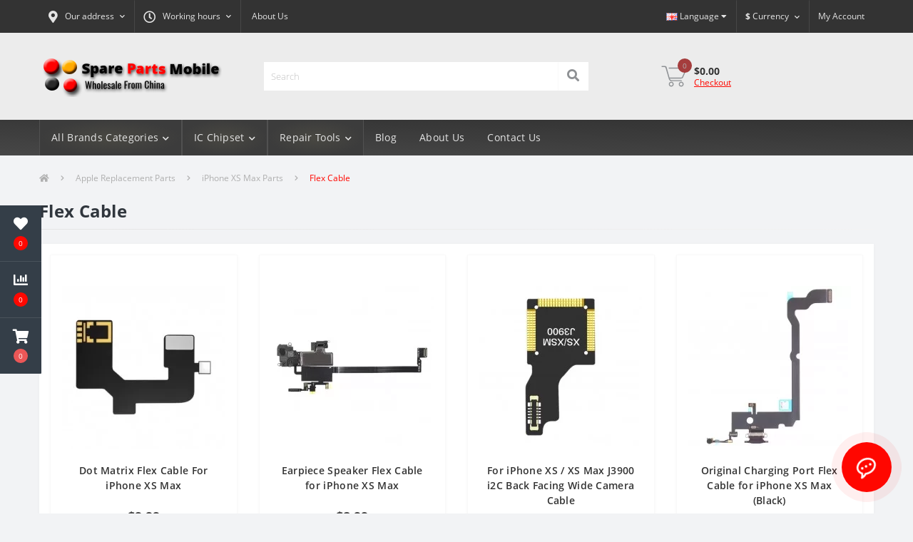

--- FILE ---
content_type: text/html; charset=utf-8
request_url: https://spare-parts-mobile.com/en/apple-replacement-parts-fr/iphone-xs-max-parts-13719-fr/Flex-Cable-14384-fr
body_size: 15537
content:
<!DOCTYPE html>
<!--[if IE]><![endif]-->
<!--[if IE 8 ]><html dir="ltr" lang="en" class="ie8"><![endif]-->
<!--[if IE 9 ]><html dir="ltr" lang="en" class="ie9"><![endif]-->
<!--[if (gt IE 9)|!(IE)]><!-->
<html dir="ltr" lang="en">
<!--<![endif]-->
<head>
<meta charset="UTF-8" />
<meta name="viewport" content="width=device-width, initial-scale=1, user-scalable=0">
<meta http-equiv="X-UA-Compatible" content="IE=edge">

                        	<meta name="google-site-verification" content="uln5g_CjlSBEw3sTEhwX6-H2U2th2Ea6sFakgxmu-bE" />
                        
            			
<title>Flex Cable for iPhone XS Max - Buy Flex Cable for iPhone XS Max in the Online Store</title>

      

<meta property="og:title" content="Flex Cable for iPhone XS Max - Buy Flex Cable for iPhone XS Max in the Online Store" />
<meta property="og:description" content="You can buy Flex Cable for iPhone XS Max in our online store ✅ Worldwide shipping ✅ Huge assortment ⏩ Parts for iPhone XS Max at the best price ➤ Click now!" />
<meta property="og:site_name" content="Spare Parts Mobile — Wholesale From China" />
<meta property="og:url" content="https://spare-parts-mobile.com/en/Flex-Cable-14384" />
<meta property="og:image" content="https://spare-parts-mobile.com/image/catalog/category-14384.jpg" />
<meta property="og:image:type" content="image/jpeg" />
<meta property="og:image:width" content="500" />
<meta property="og:image:height" content="500" />
<meta property="og:image:alt" content="Flex Cable" />
<meta property="og:type" content="website" />
			
<base href="https://spare-parts-mobile.com/" />
<meta name="description" content="You can buy Flex Cable for iPhone XS Max in our online store ✅ Worldwide shipping ✅ Huge assortment ⏩ Parts for iPhone XS Max at the best price ➤ Click now!" />
<link href="min/cache/550d82429d6cc5233a1a992a223541ad.css?v=1.8" type="text/css" rel="stylesheet" media="screen" />
<script src="min/cache/8e17e3cb214b2238820903839886369e.js?v=1.8"></script>
<link href="https://spare-parts-mobile.com/en/Flex-Cable-14384" rel="canonical" />
<link href="https://spare-parts-mobile.com/image/catalog/favicon.png" rel="icon" />
<!-- Google tag (gtag.js) -->
<script async src="https://www.googletagmanager.com/gtag/js?id=G-XR2X814V0P"></script>
<script>
  window.dataLayer = window.dataLayer || [];
  function gtag(){dataLayer.push(arguments);}
  gtag('js', new Date());

  gtag('config', 'G-XR2X814V0P');
</script>

                <script>
                    var trustpilot_script_url = 'https://invitejs.trustpilot.com/tp.min.js';
                    var trustpilot_key = '8gwoIzlC4XGSmcM5';
                    var trustpilot_widget_script_url = '//widget.trustpilot.com/bootstrap/v5/tp.widget.bootstrap.min.js';
                    var trustpilot_trustbox_settings = {"trustboxes":[]};
                    var trustpilot_integration_app_url = '//ecommscript-integrationapp.trustpilot.com';
                    var trustpilot_preview_css_url = '//ecommplugins-scripts.trustpilot.com/v2.1/css/preview.min.css';
                    var trustpilot_preview_script_url = '//ecommplugins-scripts.trustpilot.com/v2.1/js/preview.min.js';
                </script>
                <script type="text/javascript" src="/catalog/view/javascript/trustpilot/register.min.js"></script>
                <script type="text/javascript" src="/catalog/view/javascript/trustpilot/trustbox.min.js"></script>
                <script type="text/javascript" src="/catalog/view/javascript/trustpilot/preview.min.js"></script>
            

<link rel="alternate" hreflang="en" href="https://spare-parts-mobile.com/en/apple-replacement-parts/iphone-xs-max-parts-13719/Flex-Cable-14384" />

<link rel="alternate" hreflang="ru" href="https://spare-parts-mobile.com/ru/apple-replacement-parts-ru/iphone-xs-max-parts-13719-ru/Flex-Cable-14384-ru" />

<link rel="alternate" hreflang="he" href="https://spare-parts-mobile.com/he/apple-replacement-parts-he/iphone-xs-max-parts-13719-he/Flex-Cable-14384-he" />

<link rel="alternate" hreflang="ua" href="https://spare-parts-mobile.com/ua/apple-replacement-parts-ua/iphone-xs-max-parts-13719-ua/Flex-Cable-14384-ua" />

<link rel="alternate" hreflang=" es" href="https://spare-parts-mobile.com/es/apple-replacement-parts-es/iphone-xs-max-parts-13719-es/Flex-Cable-14384-es" />

<link rel="alternate" hreflang="de" href="https://spare-parts-mobile.com/de/apple-replacement-parts-de/iphone-xs-max-parts-13719-de/Flex-Cable-14384-de" />

<link rel="alternate" hreflang="it" href="https://spare-parts-mobile.com/it/apple-replacement-parts-it/iphone-xs-max-parts-13719-it/Flex-Cable-14384-it" />

<link rel="alternate" hreflang="jp" href="https://spare-parts-mobile.com/jp/apple-replacement-parts-jp/iphone-xs-max-parts-13719-jp/Flex-Cable-14384-jp" />

<link rel="alternate" hreflang="cn" href="https://spare-parts-mobile.com/cn/apple-replacement-parts-cn/iphone-xs-max-parts-13719-cn/Flex-Cable-14384-cn" />

<link rel="alternate" hreflang="bg" href="https://spare-parts-mobile.com/bg/apple-replacement-parts-bg/iphone-xs-max-parts-13719-bg/Flex-Cable-14384-bg" />

<link rel="alternate" hreflang="cs" href="https://spare-parts-mobile.com/cs/apple-replacement-parts-cs/iphone-xs-max-parts-13719-cs/Flex-Cable-14384-cs" />

<link rel="alternate" hreflang="et" href="https://spare-parts-mobile.com/et/apple-replacement-parts-et/iphone-xs-max-parts-13719-et/Flex-Cable-14384-et" />

<link rel="alternate" hreflang="fi" href="https://spare-parts-mobile.com/fi/apple-replacement-parts-fi/iphone-xs-max-parts-13719-fi/Flex-Cable-14384-fi" />

<link rel="alternate" hreflang="fr" href="https://spare-parts-mobile.com/fr/apple-replacement-parts-fr/iphone-xs-max-parts-13719-fr/Flex-Cable-14384-fr" />

<link rel="alternate" hreflang="hu" href="https://spare-parts-mobile.com/hu/apple-replacement-parts-hu/iphone-xs-max-parts-13719-hu/Flex-Cable-14384-hu" />

<link rel="alternate" hreflang="pl" href="https://spare-parts-mobile.com/pl/apple-replacement-parts-pl/iphone-xs-max-parts-13719-pl/Flex-Cable-14384-pl" />

<link rel="alternate" hreflang="ka" href="https://spare-parts-mobile.com/ka/apple-replacement-parts-ka/iphone-xs-max-parts-13719-ka/Flex-Cable-14384-ka" />

<link rel="alternate" hreflang="sv" href="https://spare-parts-mobile.com/sv/apple-replacement-parts-sv/iphone-xs-max-parts-13719-sv/Flex-Cable-14384-sv" />
</head>
<body class="top">

						<div class="oct-fixed-bar fixed-left">
								<div class="oct-fixed-bar-item oct-fixed-bar-wishlist">
					<a href="https://spare-parts-mobile.com/en/index.php?route=account/wishlist" class="oct-fixed-bar-link" title="Wishlist"><i class="fas fa-heart"></i><span id="oct-wishlist-quantity" class="oct-fixed-bar-quantity">0</span></a>
				</div>
												<div class="oct-fixed-bar-item oct-fixed-bar-compare">
					<a href="https://spare-parts-mobile.com/en/index.php?route=product/compare" class="oct-fixed-bar-link" title="Compare"><i class="fas fa-chart-bar"></i><span id="oct-compare-quantity" class="oct-fixed-bar-quantity">0</span></a>
				</div>
												<div class="oct-fixed-bar-item oct-fixed-bar-cart">
										<a href="javascript:;" onclick="octPopupCart()" class="oct-fixed-bar-link" title="Cart">
										<i class="fas fa-shopping-cart"></i><span id="oct-cart-quantity" class="oct-fixed-bar-quantity">0</span></a>
				</div>
							</div>
						
<div id="us_menu_mobile_box" class="d-lg-none">
	<div id="us_menu_mobile_title" class="modal-header">
		<span class="modal-title">Menu</span>
		<button id="us_menu_mobile_close" type="button" class="us-close">
			<span aria-hidden="true" class="us-modal-close-icon us-modal-close-left"></span>
			<span aria-hidden="true" class="us-modal-close-icon us-modal-close-right"></span>
		</button>
	</div>
	<div id="us_menu_mobile_content"></div>
</div>
<nav id="top">
  <div class="container d-flex h-100">
		<div id="us_menu_mobile_button" class="us-menu-mobile d-lg-none h-100">
			<img src="catalog/view/theme/oct_ultrastore/img/burger.svg" class="us-navbar-toggler" alt="" />
		</div>
		<div id="dropdown_menu_info" class="us-top-mobile-item us-top-mobile-item-info d-lg-none dropdown h-100">
			<img src="catalog/view/theme/oct_ultrastore/img/mobile-info.svg" class="us-navbar-info" alt="" />
			<div id="us_info_mobile" class="nav-dropdown-menu">
				<div class="modal-header">
			        <div class="modal-title">Information</div>
			        <button id="us_info_mobile_close" type="button" class="us-close">
						<span aria-hidden="true" class="us-modal-close-icon us-modal-close-left"></span>
						<span aria-hidden="true" class="us-modal-close-icon us-modal-close-right"></span>
			        </button>
			    </div>
				<div class="nav-dropdown-menu-content">
										<ul class="list-unstyled mobile-information-box">
						<li class="mobile-info-title"><strong>Information</strong></li>
												<li class="oct-menu-information-li"><a href="https://spare-parts-mobile.com/en/about-us-en" class="oct-menu-a">About Us</a></li>
												<li class="oct-menu-information-li"><a href="https://spare-parts-mobile.com/en/shipping-handling-en" class="oct-menu-a">Shipping &amp; Handling</a></li>
												<li class="oct-menu-information-li"><a href="https://spare-parts-mobile.com/en/privacy-policy-en" class="oct-menu-a">Privacy Policy</a></li>
												<li class="oct-menu-information-li"><a href="https://spare-parts-mobile.com/en/terms-conditions-en" class="oct-menu-a">Terms &amp; Conditions</a></li>
												<li class="oct-menu-information-li"><a href="https://spare-parts-mobile.com/en/wholesale-discounts-en" class="oct-menu-a">Wholesale Discounts</a></li>
												<li class="oct-menu-information-li"><a href="https://spare-parts-mobile.com/en/duties-taxes-en" class="oct-menu-a">Duties &amp; Taxes</a></li>
												<li class="oct-menu-information-li"><a href="https://spare-parts-mobile.com/en/drop-shipping-en" class="oct-menu-a">Drop Shipping</a></li>
												<li class="oct-menu-information-li"><a href="https://spare-parts-mobile.com/en/refund-and-cancellation-en" class="oct-menu-a">Refund And Cancellation</a></li>
												<li class="oct-menu-information-li"><a href="https://spare-parts-mobile.com/en/warranty-returns-en" class="oct-menu-a">Warranty &amp; Returns</a></li>
											</ul>
															<ul class="list-unstyled mobile-shedule-box">
						<li class="mobile-info-title"><strong>Working hours:</strong></li>
					</ul>
															<ul class="list-unstyled">
						<li class="mobile-info-title"><strong>Our address:</strong></li>
						<li><a href="javascript:;" onclick="showSidebarMap();">HaMaof 12, Safed, Israel, 1352168</a></li>
					</ul>
					<div class="us_mobile_menu_info-map not_in"></div>
					<script>
					function showSidebarMap() {

						var octMap = $('.us_mobile_menu_info-map');

						if (octMap.hasClass('not_in')) {
							octMap.html('');
							octMap.removeClass('not_in');
						}

					}
				    </script>
									</div>
			</div>
		</div>
		<div id="top-left" class="mr-auto d-flex align-items-center">
						<div class="dropdown h-100">
				<a class="btn top-address btn-link dropdown-toggle d-flex align-items-center h-100" href="javascript:;" role="button" id="dropdownMenuAddress" data-toggle="dropdown" aria-haspopup="true" aria-expanded="false"><i class="fas fa-map-marker-alt"></i> <span>Our address</span> <i class="fas fa-chevron-down"></i></a>
				<ul class="dropdown-menu nav-dropdown-menu address-dropdown-menu" aria-labelledby="dropdownMenuAddress">
				    <li class="dropdown-item us-dropdown-item">HaMaof 12, Safed, Israel, 1352168</li>
				    				</ul>
			</div>
									<div class="dropdown h-100">
			  	<a class="btn btn-shedule btn-link dropdown-toggle d-flex align-items-center h-100" href="javascript:;" role="button" id="dropdownMenu1" data-toggle="dropdown" aria-haspopup="true" aria-expanded="false"><i class="far fa-clock"></i> <span>Working hours</span> <i class="fas fa-chevron-down"></i></a>
				<ul class="dropdown-menu nav-dropdown-menu shedule-dropdown-menu" aria-labelledby="dropdownMenu1">
									    <li class="dropdown-item us-dropdown-item">24  - 7 - 365</li>
				    				</ul>
			</div>
										<ul class="top-info-ul">
									<li><a href="https://spare-parts-mobile.com/en/about-us-en" class="btn-link btn-block h-100 hidden-xs">About Us</a></li>
								</ul>
					</div>
		<div class="pull-left">
	<div id="form-language">
		<div class="btn-group">
			 <button class="btn btn-link dropdown-toggle" data-toggle="dropdown">
			 			 			 			 <img src="catalog/language/en-gb/en-gb.png" alt="English" title="English">
			 			 			 			 			 			 			 			 			 			 			 			 			 			 			 			 			 			 			 			 			 			 			 			 			 			 			 			 			 			 			 			 			 			 			 			 			 			 <span class="hidden-xs hidden-sm hidden-md">Language</span> <i class="fa fa-caret-down"></i></button>
			 <ul class="dropdown-menu">
				 				 <li>
				 	<button class="btn btn-link btn-block language-select" onclick="window.location = 'https://spare-parts-mobile.com/en/apple-replacement-parts/iphone-xs-max-parts-13719/Flex-Cable-14384'"><img src="catalog/language/en-gb/en-gb.png" alt="English" title="English" /> English</button>
				 </li>
				 				 <li>
				 	<button class="btn btn-link btn-block language-select" onclick="window.location = 'https://spare-parts-mobile.com/ru/apple-replacement-parts-ru/iphone-xs-max-parts-13719-ru/Flex-Cable-14384-ru'"><img src="catalog/language/ru-ru/ru-ru.png" alt="Русский" title="Русский" /> Русский</button>
				 </li>
				 				 <li>
				 	<button class="btn btn-link btn-block language-select" onclick="window.location = 'https://spare-parts-mobile.com/he/apple-replacement-parts-he/iphone-xs-max-parts-13719-he/Flex-Cable-14384-he'"><img src="catalog/language/he-il/he-il.png" alt="עברית" title="עברית" /> עברית</button>
				 </li>
				 				 <li>
				 	<button class="btn btn-link btn-block language-select" onclick="window.location = 'https://spare-parts-mobile.com/ua/apple-replacement-parts-ua/iphone-xs-max-parts-13719-ua/Flex-Cable-14384-ua'"><img src="catalog/language/ua-uk/ua-uk.png" alt="Українська" title="Українська" /> Українська</button>
				 </li>
				 				 <li>
				 	<button class="btn btn-link btn-block language-select" onclick="window.location = 'https://spare-parts-mobile.com/es/apple-replacement-parts-es/iphone-xs-max-parts-13719-es/Flex-Cable-14384-es'"><img src="catalog/language/es-es/es-es.png" alt="Español" title="Español" /> Español</button>
				 </li>
				 				 <li>
				 	<button class="btn btn-link btn-block language-select" onclick="window.location = 'https://spare-parts-mobile.com/de/apple-replacement-parts-de/iphone-xs-max-parts-13719-de/Flex-Cable-14384-de'"><img src="catalog/language/de-de/de-de.png" alt="Deutsche" title="Deutsche" /> Deutsche</button>
				 </li>
				 				 <li>
				 	<button class="btn btn-link btn-block language-select" onclick="window.location = 'https://spare-parts-mobile.com/it/apple-replacement-parts-it/iphone-xs-max-parts-13719-it/Flex-Cable-14384-it'"><img src="catalog/language/it-it/it-it.png" alt="Italiano" title="Italiano" /> Italiano</button>
				 </li>
				 				 <li>
				 	<button class="btn btn-link btn-block language-select" onclick="window.location = 'https://spare-parts-mobile.com/jp/apple-replacement-parts-jp/iphone-xs-max-parts-13719-jp/Flex-Cable-14384-jp'"><img src="catalog/language/jp/jp.png" alt="日本語" title="日本語" /> 日本語</button>
				 </li>
				 				 <li>
				 	<button class="btn btn-link btn-block language-select" onclick="window.location = 'https://spare-parts-mobile.com/cn/apple-replacement-parts-cn/iphone-xs-max-parts-13719-cn/Flex-Cable-14384-cn'"><img src="catalog/language/zh-cn/zh-cn.png" alt="中文" title="中文" /> 中文</button>
				 </li>
				 				 <li>
				 	<button class="btn btn-link btn-block language-select" onclick="window.location = 'https://spare-parts-mobile.com/bg/apple-replacement-parts-bg/iphone-xs-max-parts-13719-bg/Flex-Cable-14384-bg'"><img src="catalog/language/bg-bg/bg-bg.png" alt="Bulgarian" title="Bulgarian" /> Bulgarian</button>
				 </li>
				 				 <li>
				 	<button class="btn btn-link btn-block language-select" onclick="window.location = 'https://spare-parts-mobile.com/cs/apple-replacement-parts-cs/iphone-xs-max-parts-13719-cs/Flex-Cable-14384-cs'"><img src="catalog/language/cs-cz/cs-cz.png" alt="Česky" title="Česky" /> Česky</button>
				 </li>
				 				 <li>
				 	<button class="btn btn-link btn-block language-select" onclick="window.location = 'https://spare-parts-mobile.com/et/apple-replacement-parts-et/iphone-xs-max-parts-13719-et/Flex-Cable-14384-et'"><img src="catalog/language/et-ee/et-ee.png" alt="Eesti" title="Eesti" /> Eesti</button>
				 </li>
				 				 <li>
				 	<button class="btn btn-link btn-block language-select" onclick="window.location = 'https://spare-parts-mobile.com/fi/apple-replacement-parts-fi/iphone-xs-max-parts-13719-fi/Flex-Cable-14384-fi'"><img src="catalog/language/fi-fi/fi-fi.png" alt="Suomi" title="Suomi" /> Suomi</button>
				 </li>
				 				 <li>
				 	<button class="btn btn-link btn-block language-select" onclick="window.location = 'https://spare-parts-mobile.com/fr/apple-replacement-parts-fr/iphone-xs-max-parts-13719-fr/Flex-Cable-14384-fr'"><img src="catalog/language/fr-fr/fr-fr.png" alt="Français" title="Français" /> Français</button>
				 </li>
				 				 <li>
				 	<button class="btn btn-link btn-block language-select" onclick="window.location = 'https://spare-parts-mobile.com/hu/apple-replacement-parts-hu/iphone-xs-max-parts-13719-hu/Flex-Cable-14384-hu'"><img src="catalog/language/hu-hu/hu-hu.png" alt="Magyar" title="Magyar" /> Magyar</button>
				 </li>
				 				 <li>
				 	<button class="btn btn-link btn-block language-select" onclick="window.location = 'https://spare-parts-mobile.com/pl/apple-replacement-parts-pl/iphone-xs-max-parts-13719-pl/Flex-Cable-14384-pl'"><img src="catalog/language/pl-pl/pl-pl.png" alt="Polish" title="Polish" /> Polish</button>
				 </li>
				 				 <li>
				 	<button class="btn btn-link btn-block language-select" onclick="window.location = 'https://spare-parts-mobile.com/ka/apple-replacement-parts-ka/iphone-xs-max-parts-13719-ka/Flex-Cable-14384-ka'"><img src="catalog/language/ka-ge/ka-ge.png" alt="Georgian" title="Georgian" /> Georgian</button>
				 </li>
				 				 <li>
				 	<button class="btn btn-link btn-block language-select" onclick="window.location = 'https://spare-parts-mobile.com/sv/apple-replacement-parts-sv/iphone-xs-max-parts-13719-sv/Flex-Cable-14384-sv'"><img src="catalog/language/sv-se/sv-se.png" alt="Svenska" title="Svenska" /> Svenska</button>
				 </li>
				 			 </ul>
		</div>
	</div>
</div>

		<div id="top-links" class="nav">
			<div id="currency" class="curency">
  <div class="mobile-info-title d-lg-none"><strong>Currency</strong></div>
  <form action="https://spare-parts-mobile.com/en/index.php?route=common/currency/currency" method="post" enctype="multipart/form-data" id="form-currency">
    <div class="btn-group h-100">
      <button class="btn btn-lang btn-link dropdown-toggle" data-toggle="dropdown" aria-haspopup="true" aria-expanded="false">                                                                               <strong>$</strong>        <span>Currency</span><i class="fas fa-chevron-down"></i></button>
      <div class="dropdown-menu nav-dropdown-menu dropdown-menu-right">
                          <button class="currency-select btn btn-block" type="button" name="AUD">$ Australlian Dollar</button>
                                  <button class="currency-select btn btn-block" type="button" name="EUR">€ Euro</button>
                                  <button class="currency-select btn btn-block" type="button" name="ILS">₪ Israel Shekel</button>
                                  <button class="currency-select btn btn-block" type="button" name="JPY">¥ Japan Yen</button>
                                  <button class="currency-select btn btn-block" type="button" name="SEK">kr Swedish Krona</button>
                                  <button class="currency-select btn btn-block" type="button" name="GBP">£ United Kingdom Pound</button>
                                  <button class="currency-select btn btn-block active-item" type="button" name="USD">$ US Dollar</button>
                      </div>
    </div>
    <input type="hidden" name="code" value="" />
    <input type="hidden" name="redirect" value="https://spare-parts-mobile.com/en/apple-replacement-parts/iphone-xs-max-parts-13719/Flex-Cable-14384" />
  </form>
</div>
 
			<div class="dropdown" id="us-account-dropdown">
								<a href="javascript:;" onclick="octPopupLogin();" title="My Account" class="btn btn-user btn-link btn-block h-100" role="button" aria-haspopup="true"><img src="catalog/view/theme/oct_ultrastore/img/user-mobile.svg" class="us-navbar-account" alt="" /><i class="far fa-user"></i> <span class="hidden-xs">My Account</span></a>
					        </div>
		</div>
		<a href="https://spare-parts-mobile.com/en/index.php?route=account/wishlist" class="us-mobile-top-btn us-mobile-top-btn-wishlist d-lg-none h-100">
	<span class="us-mobile-top-btn-item"><img src="catalog/view/theme/oct_ultrastore/img/wishlist-mobile.svg" alt="" /></span>
</a>
<a href="https://spare-parts-mobile.com/en/index.php?route=product/compare" class="us-mobile-top-btn us-mobile-top-btn-compare d-lg-none h-100">
	<span class="us-mobile-top-btn-item"><img src="catalog/view/theme/oct_ultrastore/img/compare-mobile.svg" alt="" /></span>
</a>
<a href="javascript:;" id="us_cart_mobile" class="us-mobile-top-btn us-mobile-top-btn-cart d-lg-none h-100" onclick="octPopupCart()">
	<span class="us-mobile-top-btn-item"><img src="catalog/view/theme/oct_ultrastore/img/cart-mobile.svg" alt="" /><span id="mobile_cart_index" class="mobile-header-index">0</span></span>
</a>

	</div>
</nav>
<header>
  <div class="container">
    <div class="row align-items-center">
    	<div id="logo" class="col-6 col-lg-3 col-md-3 us-logo-box text-center">
												<a href="https://spare-parts-mobile.com/">
						<img src="https://spare-parts-mobile.com/image/catalog/hbemail/logo_2.png" title="Spare Parts Mobile — Wholesale From China" alt="Spare Parts Mobile — Wholesale From China" class="us-logo-img" />
					</a>
									</div>
		<div class="col-12 col-lg-5 col-md-6 us-search-box"><div id="search" class="input-group header-input-group">
	<input type="text" id="input_search" name="search" value="" placeholder="Search" class="input-lg h-100 header-input" />
	<button type="button"  id="oct-search-button" class="btn btn-search header-btn-search h-100"><i class="fa fa-search"></i></button>
	<div id="us_livesearch_close" onclick="clearLiveSearch();"><i class="fas fa-times"></i></div>
	<div id="us_livesearch"></div>
</div>

<script>
function clearLiveSearch() {
	$('#us_livesearch_close').removeClass('visible');
	$('#us_livesearch').removeClass('expanded');
	$('#us_livesearch').html('');
	$('#input_search').val('');
}

$(document).ready(function() {
	let timer, delay = 500;

	$('#input_search').keyup(function() {
	    let _this = $(this);

	    clearTimeout(timer);

	    timer = setTimeout(function() {
	        let value = $('header #search input[name=\'search\']').val();

			if (value.length > 2) {
				let key = encodeURIComponent(value);
				octsearch.search(key, 'desktop');
			}

	    }, delay );
	});
});
</script>
</div>
				<div class="col-6 col-lg-2 col-md-3 us-phone-box d-flex align-items-center">
			<div class="us-phone-img">
				<img src="catalog/view/theme/oct_ultrastore/img/pnone-icon.svg" alt="phone-icon">
			</div>
			<div class="us-phone-content">
								<a class="btn top-phone-btn" href="tel:+972549515309" role="button" id="us-phones-dropdown"><span>+97254-951-5309</span></a>
				
						
			</div>
		</div>
				<div id="cart" class="col-lg-2 us-cart-box d-flex align-items-center justify-content-end">
		<button type="button" class="us-cart-img" onclick="octPopupCart()">
			<img src="catalog/view/theme/oct_ultrastore/img/cart-icon.svg" alt="cart-icon">
		<span class="header-cart-index">0</span>
	</button>
	<div class="us-cart-content">
		<p class="us-cart-text">
			$0.00
		</p>
		<a href="https://spare-parts-mobile.com/en/index.php?route=checkout/checkout" class="us-cart-link">
			Checkout
		</a>
	</div>
</div>
<script>
	$(document).ready(function() {
		setTimeout(function () {
			$.ajax({
				url: 'index.php?route=octemplates/module/oct_popup_cart/status_cart',
				type: 'get',
				dataType: 'json',
				cache: false,
				success: function(json) {
					// Need to set timeout otherwise it wont update the total
					setTimeout(function () {
						$('#oct-cart-quantity, .header-cart-index, #mobile_cart_index').html(json['total_products']);
						$('.us-cart-text').html(json['total_amount']);
						masked('body', false);
					}, 100);
				}
			});
		},200);
	});

</script>
    </div>
  </div>
</header>
<div class="menu-row sticky-top">
	<div class="container">
		<div class="row">
						<div id="oct-megamenu-box" class="col-lg-12">
		<nav id="oct-megamenu" class="navbar">
			<ul class="nav navbar-nav flex-row">
				 
					 
										 
					<li class="oct-mm-link">
						<a href="javascript:void(0);" >All Brands Categories<i class="fas fa-chevron-down"></i></a>
						<div class="oct-mm-dropdown oct-mm-full-width">
							<div class="row">
								<div class="col-lg-12">
									 
									<div class="row">
										 
											 
											<div class="oct-mm-hassubchild col-lg-2 d-flex flex-column">
												<a class="oct-mm-parent-link d-flex flex-column" href="https://spare-parts-mobile.com/en/apple-replacement-parts">
												 
												<img src="https://spare-parts-mobile.com/image/cache/webp/catalog/category-13716-100x100.webp" alt="Apple Replacement Parts" title="Apple Replacement Parts" class="oct-mm-parent-img oct-mm-parent-img-full-width" />
												 
												<span class="oct-mm-parent-title">Apple Replacement Parts</span>
												</a>
																								<ul class="oct-mm-child list-unstyled">
													 
													 
													 
													<li><a href="https://spare-parts-mobile.com/en/apple-replacement-parts/airpods-series" >Airpods Series</a></li>
													 
													 
													 
													<li><a href="https://spare-parts-mobile.com/en/apple-replacement-parts/apple-pencil-series" >Apple Pencil Series</a></li>
													 
													 
													 
													<li><a href="https://spare-parts-mobile.com/en/apple-replacement-parts/apple-watch-parts-13875" >Apple Watch Parts</a></li>
													 
													 
													 
													<li><a href="https://spare-parts-mobile.com/en/apple-replacement-parts/Batteries-141031" >Batteries</a></li>
													 
													 
													 
													<li><a href="https://spare-parts-mobile.com/en/apple-replacement-parts/ipad-air-series-parts-13830" >iPad Air Series Parts</a></li>
													 
													<li><i class="fas fa-long-arrow-alt-right"></i> <a class="oct-mm-see-all" href="https://spare-parts-mobile.com/en/apple-replacement-parts" >See all</a></li>
													 
													 
												</ul>
																							</div>
											 
											<div class="oct-mm-hassubchild col-lg-2 d-flex flex-column">
												<a class="oct-mm-parent-link d-flex flex-column" href="https://spare-parts-mobile.com/en/samsung-replacement-parts">
												 
												<img src="https://spare-parts-mobile.com/image/cache/webp/catalog/Logo Brands/logo-samsung-100x100.webp" alt="Samsung Replacement Parts" title="Samsung Replacement Parts" class="oct-mm-parent-img oct-mm-parent-img-full-width" />
												 
												<span class="oct-mm-parent-title">Samsung Replacement Parts</span>
												</a>
																								<ul class="oct-mm-child list-unstyled">
													 
													 
													 
													<li><a href="https://spare-parts-mobile.com/en/samsung-replacement-parts/adhesive-sticker-139981" >Adhesive Sticker</a></li>
													 
													 
													 
													<li><a href="https://spare-parts-mobile.com/en/samsung-replacement-parts/back-cover-13846" >Back Cover</a></li>
													 
													 
													 
													<li><a href="https://spare-parts-mobile.com/en/samsung-replacement-parts/Batteries-141061" >Batteries</a></li>
													 
													 
													 
													<li><a href="https://spare-parts-mobile.com/en/samsung-replacement-parts/camera-138491" >Camera</a></li>
													 
													 
													 
													<li><a href="https://spare-parts-mobile.com/en/samsung-replacement-parts/card-socket-138481" >Card Socket</a></li>
													 
													<li><i class="fas fa-long-arrow-alt-right"></i> <a class="oct-mm-see-all" href="https://spare-parts-mobile.com/en/samsung-replacement-parts" >See all</a></li>
													 
													 
												</ul>
																							</div>
											 
											<div class="oct-mm-hassubchild col-lg-2 d-flex flex-column">
												<a class="oct-mm-parent-link d-flex flex-column" href="https://spare-parts-mobile.com/en/huawei-replacement-parts">
												 
												<img src="https://spare-parts-mobile.com/image/cache/webp/catalog/category-13854-100x100.webp" alt="Huawei Replacement Parts" title="Huawei Replacement Parts" class="oct-mm-parent-img oct-mm-parent-img-full-width" />
												 
												<span class="oct-mm-parent-title">Huawei Replacement Parts</span>
												</a>
																								<ul class="oct-mm-child list-unstyled">
													 
													 
													 
													<li><a href="https://spare-parts-mobile.com/en/huawei-replacement-parts/adhesive-sticker-14002" >Adhesive Sticker</a></li>
													 
													 
													 
													<li><a href="https://spare-parts-mobile.com/en/huawei-replacement-parts/back-cover-138621" >Back Cover</a></li>
													 
													 
													 
													<li><a href="https://spare-parts-mobile.com/en/huawei-replacement-parts/Batteries-14105" >Batteries</a></li>
													 
													 
													 
													<li><a href="https://spare-parts-mobile.com/en/huawei-replacement-parts/camera-138591" >Camera</a></li>
													 
													 
													 
													<li><a href="https://spare-parts-mobile.com/en/huawei-replacement-parts/card-socket-140031" >Card Socket</a></li>
													 
													<li><i class="fas fa-long-arrow-alt-right"></i> <a class="oct-mm-see-all" href="https://spare-parts-mobile.com/en/huawei-replacement-parts" >See all</a></li>
													 
													 
												</ul>
																							</div>
											 
											<div class="oct-mm-hassubchild col-lg-2 d-flex flex-column">
												<a class="oct-mm-parent-link d-flex flex-column" href="https://spare-parts-mobile.com/en/xiaomi-replacement-parts">
												 
												<img src="https://spare-parts-mobile.com/image/cache/webp/catalog/category-13865-100x100.webp" alt="Xiaomi Replacement Parts" title="Xiaomi Replacement Parts" class="oct-mm-parent-img oct-mm-parent-img-full-width" />
												 
												<span class="oct-mm-parent-title">Xiaomi Replacement Parts</span>
												</a>
																								<ul class="oct-mm-child list-unstyled">
													 
													 
													 
													<li><a href="https://spare-parts-mobile.com/en/xiaomi-replacement-parts/adhesive-sticker" >Adhesive Sticker</a></li>
													 
													 
													 
													<li><a href="https://spare-parts-mobile.com/en/xiaomi-replacement-parts/back-cover-13873" >Back Cover</a></li>
													 
													 
													 
													<li><a href="https://spare-parts-mobile.com/en/xiaomi-replacement-parts/backlight-plate-and-oca-14072" >Backlight Plate And OCA</a></li>
													 
													 
													 
													<li><a href="https://spare-parts-mobile.com/en/xiaomi-replacement-parts/Batteries-141071" >Batteries</a></li>
													 
													 
													 
													<li><a href="https://spare-parts-mobile.com/en/xiaomi-replacement-parts/camera-13866" >Camera</a></li>
													 
													<li><i class="fas fa-long-arrow-alt-right"></i> <a class="oct-mm-see-all" href="https://spare-parts-mobile.com/en/xiaomi-replacement-parts" >See all</a></li>
													 
													 
												</ul>
																							</div>
											 
											<div class="oct-mm-hassubchild col-lg-2 d-flex flex-column">
												<a class="oct-mm-parent-link d-flex flex-column" href="https://spare-parts-mobile.com/en/mac-replacement-parts">
												 
												<img src="https://spare-parts-mobile.com/image/cache/webp/catalog/category-13881-100x100.webp" alt="Mac Replacement Parts" title="Mac Replacement Parts" class="oct-mm-parent-img oct-mm-parent-img-full-width" />
												 
												<span class="oct-mm-parent-title">Mac Replacement Parts</span>
												</a>
																								<ul class="oct-mm-child list-unstyled">
													 
													 
													 
													<li><a href="https://spare-parts-mobile.com/en/mac-replacement-parts/Back-Cover-14391" >Back Cover</a></li>
													 
													 
													 
													<li><a href="https://spare-parts-mobile.com/en/mac-replacement-parts/Bottom-Cover-14911-EN" >Bottom Cover</a></li>
													 
													 
													 
													<li><a href="https://spare-parts-mobile.com/en/mac-replacement-parts/cooling-fan-13884" >Cooling Fan</a></li>
													 
													 
													 
													<li><a href="https://spare-parts-mobile.com/en/mac-replacement-parts/earpiece-&-loundspeaker-14094" >Earpiece & Loundspeaker</a></li>
													 
													 
													 
													<li><a href="https://spare-parts-mobile.com/en/mac-replacement-parts/Earpiece-And-Loundspeaker-14957-EN" >Earpiece And Loundspeaker</a></li>
													 
													<li><i class="fas fa-long-arrow-alt-right"></i> <a class="oct-mm-see-all" href="https://spare-parts-mobile.com/en/mac-replacement-parts" >See all</a></li>
													 
													 
												</ul>
																							</div>
											 
											<div class="oct-mm-hassubchild col-lg-2 d-flex flex-column">
												<a class="oct-mm-parent-link d-flex flex-column" href="https://spare-parts-mobile.com/en/vivo-replacement-parts">
												 
												<img src="https://spare-parts-mobile.com/image/cache/webp/catalog/category-13888-100x100.webp" alt="Vivo Replacement Parts" title="Vivo Replacement Parts" class="oct-mm-parent-img oct-mm-parent-img-full-width" />
												 
												<span class="oct-mm-parent-title">Vivo Replacement Parts</span>
												</a>
																								<ul class="oct-mm-child list-unstyled">
													 
													 
													 
													<li><a href="https://spare-parts-mobile.com/en/vivo-replacement-parts/back-cover-14010" >Back Cover</a></li>
													 
													 
													 
													<li><a href="https://spare-parts-mobile.com/en/vivo-replacement-parts/camera-parts-14128" >Camera Parts</a></li>
													 
													 
													 
													<li><a href="https://spare-parts-mobile.com/en/vivo-replacement-parts/Camera-Parts-14169" >Camera Parts</a></li>
													 
													 
													 
													<li><a href="https://spare-parts-mobile.com/en/vivo-replacement-parts/card-socket-14071" >Card Socket</a></li>
													 
													 
													 
													<li><a href="https://spare-parts-mobile.com/en/vivo-replacement-parts/charging-port-board-14129" >Charging Port Board</a></li>
													 
													<li><i class="fas fa-long-arrow-alt-right"></i> <a class="oct-mm-see-all" href="https://spare-parts-mobile.com/en/vivo-replacement-parts" >See all</a></li>
													 
													 
												</ul>
																							</div>
																					 
											 
											<div class="oct-mm-hassubchild col-lg-2 d-flex flex-column">
												<a class="oct-mm-parent-link d-flex flex-column" href="https://spare-parts-mobile.com/en/oneplus-replacement-parts">
												 
												<img src="https://spare-parts-mobile.com/image/cache/webp/catalog/category-13890-100x100.webp" alt="OnePlus Replacement Parts" title="OnePlus Replacement Parts" class="oct-mm-parent-img oct-mm-parent-img-full-width" />
												 
												<span class="oct-mm-parent-title">OnePlus Replacement Parts</span>
												</a>
																								<ul class="oct-mm-child list-unstyled">
													 
													 
													 
													<li><a href="https://spare-parts-mobile.com/en/oneplus-replacement-parts/Adhesive-Sticker-14919-EN" >Adhesive Sticker</a></li>
													 
													 
													 
													<li><a href="https://spare-parts-mobile.com/en/oneplus-replacement-parts/back-cover-14026" >Back Cover</a></li>
													 
													 
													 
													<li><a href="https://spare-parts-mobile.com/en/oneplus-replacement-parts/Batteries-14113" >Batteries</a></li>
													 
													 
													 
													<li><a href="https://spare-parts-mobile.com/en/oneplus-replacement-parts/camera-series-140271" >Camera Series</a></li>
													 
													 
													 
													<li><a href="https://spare-parts-mobile.com/en/oneplus-replacement-parts/Card-Tray-14920-EN" >Card Tray</a></li>
													 
													<li><i class="fas fa-long-arrow-alt-right"></i> <a class="oct-mm-see-all" href="https://spare-parts-mobile.com/en/oneplus-replacement-parts" >See all</a></li>
													 
													 
												</ul>
																							</div>
											 
											<div class="oct-mm-hassubchild col-lg-2 d-flex flex-column">
												<a class="oct-mm-parent-link d-flex flex-column" href="https://spare-parts-mobile.com/en/sony-replacement-parts">
												 
												<img src="https://spare-parts-mobile.com/image/cache/webp/catalog/category-13897-100x100.webp" alt="Sony Replacement Parts" title="Sony Replacement Parts" class="oct-mm-parent-img oct-mm-parent-img-full-width" />
												 
												<span class="oct-mm-parent-title">Sony Replacement Parts</span>
												</a>
																								<ul class="oct-mm-child list-unstyled">
													 
													 
													 
													<li><a href="https://spare-parts-mobile.com/en/sony-replacement-parts/Adhesive-Sticker-14927-EN" >Adhesive Sticker</a></li>
													 
													 
													 
													<li><a href="https://spare-parts-mobile.com/en/sony-replacement-parts/back-cover-13901" >Back Cover</a></li>
													 
													 
													 
													<li><a href="https://spare-parts-mobile.com/en/sony-replacement-parts/Batteries-14108" >Batteries</a></li>
													 
													 
													 
													<li><a href="https://spare-parts-mobile.com/en/sony-replacement-parts/camera-14028" >Camera</a></li>
													 
													 
													 
													<li><a href="https://spare-parts-mobile.com/en/sony-replacement-parts/Card-Tray-14928-EN" >Card Tray</a></li>
													 
													<li><i class="fas fa-long-arrow-alt-right"></i> <a class="oct-mm-see-all" href="https://spare-parts-mobile.com/en/sony-replacement-parts" >See all</a></li>
													 
													 
												</ul>
																							</div>
											 
											<div class="oct-mm-hassubchild col-lg-2 d-flex flex-column">
												<a class="oct-mm-parent-link d-flex flex-column" href="https://spare-parts-mobile.com/en/meizu-replacement-parts">
												 
												<img src="https://spare-parts-mobile.com/image/cache/webp/catalog/category-13905-100x100.webp" alt="Meizu Replacement Parts" title="Meizu Replacement Parts" class="oct-mm-parent-img oct-mm-parent-img-full-width" />
												 
												<span class="oct-mm-parent-title">Meizu Replacement Parts</span>
												</a>
																								<ul class="oct-mm-child list-unstyled">
													 
													 
													 
													<li><a href="https://spare-parts-mobile.com/en/meizu-replacement-parts/back-cover-13913" >Back Cover</a></li>
													 
													 
													 
													<li><a href="https://spare-parts-mobile.com/en/meizu-replacement-parts/Batteries-14117" >Batteries</a></li>
													 
													 
													 
													<li><a href="https://spare-parts-mobile.com/en/meizu-replacement-parts/camera-13908" >Camera</a></li>
													 
													 
													 
													<li><a href="https://spare-parts-mobile.com/en/meizu-replacement-parts/card-socket-139101" >Card Socket</a></li>
													 
													 
													 
													<li><a href="https://spare-parts-mobile.com/en/meizu-replacement-parts/flex-cable-13907" >Flex Cable</a></li>
													 
													<li><i class="fas fa-long-arrow-alt-right"></i> <a class="oct-mm-see-all" href="https://spare-parts-mobile.com/en/meizu-replacement-parts" >See all</a></li>
													 
													 
												</ul>
																							</div>
											 
											<div class="oct-mm-hassubchild col-lg-2 d-flex flex-column">
												<a class="oct-mm-parent-link d-flex flex-column" href="https://spare-parts-mobile.com/en/lg-replacement-parts">
												 
												<img src="https://spare-parts-mobile.com/image/cache/webp/catalog/category-13914-100x100.webp" alt="LG Replacement Parts" title="LG Replacement Parts" class="oct-mm-parent-img oct-mm-parent-img-full-width" />
												 
												<span class="oct-mm-parent-title">LG Replacement Parts</span>
												</a>
																								<ul class="oct-mm-child list-unstyled">
													 
													 
													 
													<li><a href="https://spare-parts-mobile.com/en/lg-replacement-parts/Adhesive-Sticker-14390" >Adhesive Sticker</a></li>
													 
													 
													 
													<li><a href="https://spare-parts-mobile.com/en/lg-replacement-parts/back-cover-13918" >Back Cover</a></li>
													 
													 
													 
													<li><a href="https://spare-parts-mobile.com/en/lg-replacement-parts/Batteries-141041" >Batteries</a></li>
													 
													 
													 
													<li><a href="https://spare-parts-mobile.com/en/lg-replacement-parts/button-and-card-slots-14033" >Button And Card Slots</a></li>
													 
													 
													 
													<li><a href="https://spare-parts-mobile.com/en/lg-replacement-parts/camera-series-13924" >Camera Series</a></li>
													 
													<li><i class="fas fa-long-arrow-alt-right"></i> <a class="oct-mm-see-all" href="https://spare-parts-mobile.com/en/lg-replacement-parts" >See all</a></li>
													 
													 
												</ul>
																							</div>
											 
											<div class="oct-mm-hassubchild col-lg-2 d-flex flex-column">
												<a class="oct-mm-parent-link d-flex flex-column" href="https://spare-parts-mobile.com/en/htc-replacement-parts">
												 
												<img src="https://spare-parts-mobile.com/image/cache/webp/catalog/category-13926-100x100.webp" alt="HTC Replacement Parts" title="HTC Replacement Parts" class="oct-mm-parent-img oct-mm-parent-img-full-width" />
												 
												<span class="oct-mm-parent-title">HTC Replacement Parts</span>
												</a>
																								<ul class="oct-mm-child list-unstyled">
													 
													 
													 
													<li><a href="https://spare-parts-mobile.com/en/htc-replacement-parts/back-cover-13930" >Back Cover</a></li>
													 
													 
													 
													<li><a href="https://spare-parts-mobile.com/en/htc-replacement-parts/Batteries-14110" >Batteries</a></li>
													 
													 
													 
													<li><a href="https://spare-parts-mobile.com/en/htc-replacement-parts/camera-series-13933" >Camera Series</a></li>
													 
													 
													 
													<li><a href="https://spare-parts-mobile.com/en/htc-replacement-parts/flex-cable-139281" >Flex Cable</a></li>
													 
													 
													 
													<li><a href="https://spare-parts-mobile.com/en/htc-replacement-parts/full-housing-cover-139311" >Full Housing Cover</a></li>
													 
													<li><i class="fas fa-long-arrow-alt-right"></i> <a class="oct-mm-see-all" href="https://spare-parts-mobile.com/en/htc-replacement-parts" >See all</a></li>
													 
													 
												</ul>
																							</div>
											 
											<div class="oct-mm-hassubchild col-lg-2 d-flex flex-column">
												<a class="oct-mm-parent-link d-flex flex-column" href="https://spare-parts-mobile.com/en/nokia-replacement-parts">
												 
												<img src="https://spare-parts-mobile.com/image/cache/webp/catalog/category-13935-100x100.webp" alt="Nokia Replacement Parts" title="Nokia Replacement Parts" class="oct-mm-parent-img oct-mm-parent-img-full-width" />
												 
												<span class="oct-mm-parent-title">Nokia Replacement Parts</span>
												</a>
																								<ul class="oct-mm-child list-unstyled">
													 
													 
													 
													<li><a href="https://spare-parts-mobile.com/en/nokia-replacement-parts/adhesive-sticker-14081" >Adhesive Sticker</a></li>
													 
													 
													 
													<li><a href="https://spare-parts-mobile.com/en/nokia-replacement-parts/back-cover-13942" >Back Cover</a></li>
													 
													 
													 
													<li><a href="https://spare-parts-mobile.com/en/nokia-replacement-parts/Batteries-14111" >Batteries</a></li>
													 
													 
													 
													<li><a href="https://spare-parts-mobile.com/en/nokia-replacement-parts/camera-13944" >Camera</a></li>
													 
													 
													 
													<li><a href="https://spare-parts-mobile.com/en/nokia-replacement-parts/card-tray-140931" >Card Tray</a></li>
													 
													<li><i class="fas fa-long-arrow-alt-right"></i> <a class="oct-mm-see-all" href="https://spare-parts-mobile.com/en/nokia-replacement-parts" >See all</a></li>
													 
													 
												</ul>
																							</div>
																					 
											 
											<div class="oct-mm-hassubchild col-lg-2 d-flex flex-column">
												<a class="oct-mm-parent-link d-flex flex-column" href="https://spare-parts-mobile.com/en/lenovo-replacement-parts">
												 
												<img src="https://spare-parts-mobile.com/image/cache/webp/catalog/category-13945-100x100.webp" alt="Lenovo Replacement Parts" title="Lenovo Replacement Parts" class="oct-mm-parent-img oct-mm-parent-img-full-width" />
												 
												<span class="oct-mm-parent-title">Lenovo Replacement Parts</span>
												</a>
																								<ul class="oct-mm-child list-unstyled">
													 
													 
													 
													<li><a href="https://spare-parts-mobile.com/en/lenovo-replacement-parts/back-cover-13951" >Back Cover</a></li>
													 
													 
													 
													<li><a href="https://spare-parts-mobile.com/en/lenovo-replacement-parts/Batteries-141151" >Batteries</a></li>
													 
													 
													 
													<li><a href="https://spare-parts-mobile.com/en/lenovo-replacement-parts/camera-14037" >Camera</a></li>
													 
													 
													 
													<li><a href="https://spare-parts-mobile.com/en/lenovo-replacement-parts/flex-cable-14036" >Flex Cable</a></li>
													 
													 
													 
													<li><a href="https://spare-parts-mobile.com/en/lenovo-replacement-parts/lcd-screen-139481" >LCD Screen</a></li>
													 
													<li><i class="fas fa-long-arrow-alt-right"></i> <a class="oct-mm-see-all" href="https://spare-parts-mobile.com/en/lenovo-replacement-parts" >See all</a></li>
													 
													 
												</ul>
																							</div>
											 
											<div class="oct-mm-hassubchild col-lg-2 d-flex flex-column">
												<a class="oct-mm-parent-link d-flex flex-column" href="https://spare-parts-mobile.com/en/asus-replacement-parts">
												 
												<img src="https://spare-parts-mobile.com/image/cache/webp/catalog/category-13949-100x100.webp" alt="Asus Replacement Parts" title="Asus Replacement Parts" class="oct-mm-parent-img oct-mm-parent-img-full-width" />
												 
												<span class="oct-mm-parent-title">Asus Replacement Parts</span>
												</a>
																								<ul class="oct-mm-child list-unstyled">
													 
													 
													 
													<li><a href="https://spare-parts-mobile.com/en/asus-replacement-parts/back-cover-14038" >Back Cover</a></li>
													 
													 
													 
													<li><a href="https://spare-parts-mobile.com/en/asus-replacement-parts/Batteries-141181" >Batteries</a></li>
													 
													 
													 
													<li><a href="https://spare-parts-mobile.com/en/asus-replacement-parts/camera-14039" >Camera</a></li>
													 
													 
													 
													<li><a href="https://spare-parts-mobile.com/en/asus-replacement-parts/Card-Tray-14891-EN" >Card Tray</a></li>
													 
													 
													 
													<li><a href="https://spare-parts-mobile.com/en/asus-replacement-parts/flex-cable-13954" >Flex Cable</a></li>
													 
													<li><i class="fas fa-long-arrow-alt-right"></i> <a class="oct-mm-see-all" href="https://spare-parts-mobile.com/en/asus-replacement-parts" >See all</a></li>
													 
													 
												</ul>
																							</div>
											 
											<div class="oct-mm-hassubchild col-lg-2 d-flex flex-column">
												<a class="oct-mm-parent-link d-flex flex-column" href="https://spare-parts-mobile.com/en/microsoft-replacement-parts">
												 
												<img src="https://spare-parts-mobile.com/image/cache/webp/catalog/category-13955-100x100.webp" alt="Microsoft Replacement Parts" title="Microsoft Replacement Parts" class="oct-mm-parent-img oct-mm-parent-img-full-width" />
												 
												<span class="oct-mm-parent-title">Microsoft Replacement Parts</span>
												</a>
																								<ul class="oct-mm-child list-unstyled">
													 
													 
													 
													<li><a href="https://spare-parts-mobile.com/en/microsoft-replacement-parts/back-cover-13956" >Back Cover</a></li>
													 
													 
													 
													<li><a href="https://spare-parts-mobile.com/en/microsoft-replacement-parts/Batteries-141091" >Batteries</a></li>
													 
													 
													 
													<li><a href="https://spare-parts-mobile.com/en/microsoft-replacement-parts/camera-series-14042" >Camera Series</a></li>
													 
													 
													 
													<li><a href="https://spare-parts-mobile.com/en/microsoft-replacement-parts/flex-cable-14044" >Flex Cable</a></li>
													 
													 
													 
													<li><a href="https://spare-parts-mobile.com/en/microsoft-replacement-parts/full-housing-cover-13958" >Full Housing Cover</a></li>
													 
													<li><i class="fas fa-long-arrow-alt-right"></i> <a class="oct-mm-see-all" href="https://spare-parts-mobile.com/en/microsoft-replacement-parts" >See all</a></li>
													 
													 
												</ul>
																							</div>
											 
											<div class="oct-mm-hassubchild col-lg-2 d-flex flex-column">
												<a class="oct-mm-parent-link d-flex flex-column" href="https://spare-parts-mobile.com/en/motorola-replacement-parts">
												 
												<img src="https://spare-parts-mobile.com/image/cache/webp/catalog/category-13959-100x100.webp" alt="Motorola Replacement Parts" title="Motorola Replacement Parts" class="oct-mm-parent-img oct-mm-parent-img-full-width" />
												 
												<span class="oct-mm-parent-title">Motorola Replacement Parts</span>
												</a>
																								<ul class="oct-mm-child list-unstyled">
													 
													 
													 
													<li><a href="https://spare-parts-mobile.com/en/motorola-replacement-parts/back-cover-14045" >Back Cover</a></li>
													 
													 
													 
													<li><a href="https://spare-parts-mobile.com/en/motorola-replacement-parts/Batteries-14114" >Batteries</a></li>
													 
													 
													 
													<li><a href="https://spare-parts-mobile.com/en/motorola-replacement-parts/camera-accessories-14079" >Camera Accessories</a></li>
													 
													 
													 
													<li><a href="https://spare-parts-mobile.com/en/motorola-replacement-parts/card-socket-13962" >Card Socket</a></li>
													 
													 
													 
													<li><a href="https://spare-parts-mobile.com/en/motorola-replacement-parts/Charging-Port-Board-14917-EN" >Charging Port Board</a></li>
													 
													<li><i class="fas fa-long-arrow-alt-right"></i> <a class="oct-mm-see-all" href="https://spare-parts-mobile.com/en/motorola-replacement-parts" >See all</a></li>
													 
													 
												</ul>
																							</div>
											 
											<div class="oct-mm-hassubchild col-lg-2 d-flex flex-column">
												<a class="oct-mm-parent-link d-flex flex-column" href="https://spare-parts-mobile.com/en/google-replacement-parts">
												 
												<img src="https://spare-parts-mobile.com/image/cache/webp/catalog/category-13963-100x100.webp" alt="Google Replacement Parts" title="Google Replacement Parts" class="oct-mm-parent-img oct-mm-parent-img-full-width" />
												 
												<span class="oct-mm-parent-title">Google Replacement Parts</span>
												</a>
																								<ul class="oct-mm-child list-unstyled">
													 
													 
													 
													<li><a href="https://spare-parts-mobile.com/en/google-replacement-parts/adhesive-sticker-1" >Adhesive Sticker</a></li>
													 
													 
													 
													<li><a href="https://spare-parts-mobile.com/en/google-replacement-parts/Back-Cover-14893-EN" >Back Cover</a></li>
													 
													 
													 
													<li><a href="https://spare-parts-mobile.com/en/google-replacement-parts/Camera-Parts-14894-EN" >Camera Parts</a></li>
													 
													 
													 
													<li><a href="https://spare-parts-mobile.com/en/google-replacement-parts/Card-Tray-14895-EN" >Card Tray</a></li>
													 
													 
													 
													<li><a href="https://spare-parts-mobile.com/en/google-replacement-parts/Earpiece-And-Loundspeaker-14896-EN" >Earpiece And Loundspeaker</a></li>
													 
													<li><i class="fas fa-long-arrow-alt-right"></i> <a class="oct-mm-see-all" href="https://spare-parts-mobile.com/en/google-replacement-parts" >See all</a></li>
													 
													 
												</ul>
																							</div>
											 
											<div class="oct-mm-hassubchild col-lg-2 d-flex flex-column">
												<a class="oct-mm-parent-link d-flex flex-column" href="https://spare-parts-mobile.com/en/blackberry-replacement-parts">
												 
												<img src="https://spare-parts-mobile.com/image/cache/webp/catalog/category-13964-100x100.webp" alt="BlackBerry Replacement Parts" title="BlackBerry Replacement Parts" class="oct-mm-parent-img oct-mm-parent-img-full-width" />
												 
												<span class="oct-mm-parent-title">BlackBerry Replacement Parts</span>
												</a>
																								<ul class="oct-mm-child list-unstyled">
													 
													 
													 
													<li><a href="https://spare-parts-mobile.com/en/blackberry-replacement-parts/Batteries-14828" >Batteries</a></li>
													 
													 
												</ul>
																							</div>
																					 
											 
											<div class="oct-mm-hassubchild col-lg-2 d-flex flex-column">
												<a class="oct-mm-parent-link d-flex flex-column oct-mm-brands-link" href="https://spare-parts-mobile.com/en/acer-replacement-parts">
												 
												<img src="https://spare-parts-mobile.com/image/cache/webp/catalog/category-13965-100x100.webp" alt="Acer Replacement Parts" title="Acer Replacement Parts" class="oct-mm-parent-img oct-mm-parent-img-full-width" />
												 
												<span class="oct-mm-parent-title oct-mm-parent-title-light text-center">Acer Replacement Parts</span>
												</a>
																							</div>
											 
											<div class="oct-mm-hassubchild col-lg-2 d-flex flex-column">
												<a class="oct-mm-parent-link d-flex flex-column oct-mm-brands-link" href="https://spare-parts-mobile.com/en/others-replacement-parts">
												 
												<img src="https://spare-parts-mobile.com/image/cache/webp/catalog/category-13966-100x100.webp" alt="Others Replacement Parts" title="Others Replacement Parts" class="oct-mm-parent-img oct-mm-parent-img-full-width" />
												 
												<span class="oct-mm-parent-title oct-mm-parent-title-light text-center">Others Replacement Parts</span>
												</a>
																							</div>
											 
											<div class="oct-mm-hassubchild col-lg-2 d-flex flex-column">
												<a class="oct-mm-parent-link d-flex flex-column" href="https://spare-parts-mobile.com/en/amazon-replacement-parts">
												 
												<img src="https://spare-parts-mobile.com/image/cache/webp/catalog/category-13967-100x100.webp" alt="Amazon Replacement Parts" title="Amazon Replacement Parts" class="oct-mm-parent-img oct-mm-parent-img-full-width" />
												 
												<span class="oct-mm-parent-title">Amazon Replacement Parts</span>
												</a>
																								<ul class="oct-mm-child list-unstyled">
													 
													 
													 
													<li><a href="https://spare-parts-mobile.com/en/amazon-replacement-parts/Fire-7-14823" >Fire 7</a></li>
													 
													 
													 
													<li><a href="https://spare-parts-mobile.com/en/amazon-replacement-parts/Fire-HD-6-14821" >Fire HD 6</a></li>
													 
													 
													 
													<li><a href="https://spare-parts-mobile.com/en/amazon-replacement-parts/Fire-HD-7-14820" >Fire HD 7</a></li>
													 
													 
													 
													<li><a href="https://spare-parts-mobile.com/en/amazon-replacement-parts/Fire-HD-8-14822" >Fire HD 8</a></li>
													 
													 
													 
													<li><a href="https://spare-parts-mobile.com/en/amazon-replacement-parts/Kindle-Fire-HD-10-14827" >Kindle Fire HD 10</a></li>
													 
													<li><i class="fas fa-long-arrow-alt-right"></i> <a class="oct-mm-see-all" href="https://spare-parts-mobile.com/en/amazon-replacement-parts" >See all</a></li>
													 
													 
												</ul>
																							</div>
											 
											<div class="oct-mm-hassubchild col-lg-2 d-flex flex-column">
												<a class="oct-mm-parent-link d-flex flex-column" href="https://spare-parts-mobile.com/en/alcatel-replacement-parts">
												 
												<img src="https://spare-parts-mobile.com/image/cache/webp/catalog/category-13971-100x100.webp" alt="Alcatel Replacement Parts" title="Alcatel Replacement Parts" class="oct-mm-parent-img oct-mm-parent-img-full-width" />
												 
												<span class="oct-mm-parent-title">Alcatel Replacement Parts</span>
												</a>
																								<ul class="oct-mm-child list-unstyled">
													 
													 
													 
													<li><a href="https://spare-parts-mobile.com/en/alcatel-replacement-parts/Back-Cover-14885-EN" >Back Cover</a></li>
													 
													 
													 
													<li><a href="https://spare-parts-mobile.com/en/alcatel-replacement-parts/Card-Tray-14955-EN" >Card Tray</a></li>
													 
													 
													 
													<li><a href="https://spare-parts-mobile.com/en/alcatel-replacement-parts/Flex-Cable-14886-EN" >Flex Cable</a></li>
													 
													 
													 
													<li><a href="https://spare-parts-mobile.com/en/alcatel-replacement-parts/LCD-Screen-14887-EN" >LCD Screen</a></li>
													 
													 
													 
													<li><a href="https://spare-parts-mobile.com/en/alcatel-replacement-parts/Outer-Glass-Lens-14888-EN" >Outer Glass Lens</a></li>
													 
													<li><i class="fas fa-long-arrow-alt-right"></i> <a class="oct-mm-see-all" href="https://spare-parts-mobile.com/en/alcatel-replacement-parts" >See all</a></li>
													 
													 
												</ul>
																							</div>
											 
											<div class="oct-mm-hassubchild col-lg-2 d-flex flex-column">
												<a class="oct-mm-parent-link d-flex flex-column oct-mm-brands-link" href="https://spare-parts-mobile.com/en/letv-replacement-parts">
												 
												<img src="https://spare-parts-mobile.com/image/cache/webp/catalog/category-13972-100x100.webp" alt="Letv Replacement Parts" title="Letv Replacement Parts" class="oct-mm-parent-img oct-mm-parent-img-full-width" />
												 
												<span class="oct-mm-parent-title oct-mm-parent-title-light text-center">Letv Replacement Parts</span>
												</a>
																							</div>
											 
											<div class="oct-mm-hassubchild col-lg-2 d-flex flex-column">
												<a class="oct-mm-parent-link d-flex flex-column oct-mm-brands-link" href="https://spare-parts-mobile.com/en/zte-replacement-parts">
												 
												<img src="https://spare-parts-mobile.com/image/cache/webp/catalog/category-13973-100x100.webp" alt="ZTE Replacement Parts" title="ZTE Replacement Parts" class="oct-mm-parent-img oct-mm-parent-img-full-width" />
												 
												<span class="oct-mm-parent-title oct-mm-parent-title-light text-center">ZTE Replacement Parts</span>
												</a>
																							</div>
																					 
											 
											<div class="oct-mm-hassubchild col-lg-2 d-flex flex-column">
												<a class="oct-mm-parent-link d-flex flex-column" href="https://spare-parts-mobile.com/en/oppo-replacement-parts">
												 
												<img src="https://spare-parts-mobile.com/image/cache/webp/catalog/category-14015-100x100.webp" alt="Oppo Replacement Parts" title="Oppo Replacement Parts" class="oct-mm-parent-img oct-mm-parent-img-full-width" />
												 
												<span class="oct-mm-parent-title">Oppo Replacement Parts</span>
												</a>
																								<ul class="oct-mm-child list-unstyled">
													 
													 
													 
													<li><a href="https://spare-parts-mobile.com/en/oppo-replacement-parts/back-cover-140161" >Back Cover</a></li>
													 
													 
													 
													<li><a href="https://spare-parts-mobile.com/en/oppo-replacement-parts/Batteries-14112" >Batteries</a></li>
													 
													 
													 
													<li><a href="https://spare-parts-mobile.com/en/oppo-replacement-parts/camera-series-14017" >Camera Series</a></li>
													 
													 
													 
													<li><a href="https://spare-parts-mobile.com/en/oppo-replacement-parts/card-socket-14025" >Card Socket</a></li>
													 
													 
													 
													<li><a href="https://spare-parts-mobile.com/en/oppo-replacement-parts/flex-cable-14021" >Flex Cable</a></li>
													 
													<li><i class="fas fa-long-arrow-alt-right"></i> <a class="oct-mm-see-all" href="https://spare-parts-mobile.com/en/oppo-replacement-parts" >See all</a></li>
													 
													 
												</ul>
																							</div>
											 
											<div class="oct-mm-hassubchild col-lg-2 d-flex flex-column">
												<a class="oct-mm-parent-link d-flex flex-column" href="https://spare-parts-mobile.com/en/vodafone-replacement-parts">
												 
												<img src="https://spare-parts-mobile.com/image/cache/webp/catalog/category-14049-100x100.webp" alt="Vodafone Replacement Parts" title="Vodafone Replacement Parts" class="oct-mm-parent-img oct-mm-parent-img-full-width" />
												 
												<span class="oct-mm-parent-title">Vodafone Replacement Parts</span>
												</a>
																								<ul class="oct-mm-child list-unstyled">
													 
													 
													 
													<li><a href="https://spare-parts-mobile.com/en/vodafone-replacement-parts/Smart-E8-14597" >Smart E8</a></li>
													 
													 
													 
													<li><a href="https://spare-parts-mobile.com/en/vodafone-replacement-parts/Smart-N8-14598" >Smart N8</a></li>
													 
													 
													 
													<li><a href="https://spare-parts-mobile.com/en/vodafone-replacement-parts/Smart-Prime-7-14599" >Smart Prime 7</a></li>
													 
													 
													 
													<li><a href="https://spare-parts-mobile.com/en/vodafone-replacement-parts/Smart-Ultra-6-14509" >Smart Ultra 6</a></li>
													 
													 
													 
													<li><a href="https://spare-parts-mobile.com/en/vodafone-replacement-parts/Smart-V8-14600" >Smart V8</a></li>
													 
													<li><i class="fas fa-long-arrow-alt-right"></i> <a class="oct-mm-see-all" href="https://spare-parts-mobile.com/en/vodafone-replacement-parts" >See all</a></li>
													 
													 
												</ul>
																							</div>
											 
											<div class="oct-mm-hassubchild col-lg-2 d-flex flex-column">
												<a class="oct-mm-parent-link d-flex flex-column oct-mm-brands-link" href="https://spare-parts-mobile.com/en/doogee-replacement-parts">
												 
												<img src="https://spare-parts-mobile.com/image/cache/webp/catalog/category-14053-100x100.webp" alt="Doogee Replacement Parts" title="Doogee Replacement Parts" class="oct-mm-parent-img oct-mm-parent-img-full-width" />
												 
												<span class="oct-mm-parent-title oct-mm-parent-title-light text-center">Doogee Replacement Parts</span>
												</a>
																							</div>
											 
											<div class="oct-mm-hassubchild col-lg-2 d-flex flex-column">
												<a class="oct-mm-parent-link d-flex flex-column oct-mm-brands-link" href="https://spare-parts-mobile.com/en/leagoo-replacement-parts">
												 
												<img src="https://spare-parts-mobile.com/image/cache/webp/catalog/category-14054-100x100.webp" alt="LEAGOO Replacement Parts" title="LEAGOO Replacement Parts" class="oct-mm-parent-img oct-mm-parent-img-full-width" />
												 
												<span class="oct-mm-parent-title oct-mm-parent-title-light text-center">LEAGOO Replacement Parts</span>
												</a>
																							</div>
											 
											<div class="oct-mm-hassubchild col-lg-2 d-flex flex-column">
												<a class="oct-mm-parent-link d-flex flex-column oct-mm-brands-link" href="https://spare-parts-mobile.com/en/blackview-replacement-parts">
												 
												<img src="https://spare-parts-mobile.com/image/cache/webp/catalog/category-14055-100x100.webp" alt="Blackview Replacement Parts" title="Blackview Replacement Parts" class="oct-mm-parent-img oct-mm-parent-img-full-width" />
												 
												<span class="oct-mm-parent-title oct-mm-parent-title-light text-center">Blackview Replacement Parts</span>
												</a>
																							</div>
											 
											<div class="oct-mm-hassubchild col-lg-2 d-flex flex-column">
												<a class="oct-mm-parent-link d-flex flex-column oct-mm-brands-link" href="https://spare-parts-mobile.com/en/ulefone-replacement-parts">
												 
												<img src="https://spare-parts-mobile.com/image/cache/webp/catalog/category-14056-100x100.webp" alt="Ulefone Replacement Parts" title="Ulefone Replacement Parts" class="oct-mm-parent-img oct-mm-parent-img-full-width" />
												 
												<span class="oct-mm-parent-title oct-mm-parent-title-light text-center">Ulefone Replacement Parts</span>
												</a>
																							</div>
																					 
											 
											<div class="oct-mm-hassubchild col-lg-2 d-flex flex-column">
												<a class="oct-mm-parent-link d-flex flex-column oct-mm-brands-link" href="https://spare-parts-mobile.com/en/vkworld-replacement-parts">
												 
												<img src="https://spare-parts-mobile.com/image/cache/webp/catalog/category-14057-100x100.webp" alt="VKworld Replacement Parts" title="VKworld Replacement Parts" class="oct-mm-parent-img oct-mm-parent-img-full-width" />
												 
												<span class="oct-mm-parent-title oct-mm-parent-title-light text-center">VKworld Replacement Parts</span>
												</a>
																							</div>
											 
											<div class="oct-mm-hassubchild col-lg-2 d-flex flex-column">
												<a class="oct-mm-parent-link d-flex flex-column oct-mm-brands-link" href="https://spare-parts-mobile.com/en/oukitel-replacement-parts">
												 
												<img src="https://spare-parts-mobile.com/image/cache/webp/catalog/category-14058-100x100.webp" alt="OUKITEL Replacement Parts" title="OUKITEL Replacement Parts" class="oct-mm-parent-img oct-mm-parent-img-full-width" />
												 
												<span class="oct-mm-parent-title oct-mm-parent-title-light text-center">OUKITEL Replacement Parts</span>
												</a>
																							</div>
											 
											<div class="oct-mm-hassubchild col-lg-2 d-flex flex-column">
												<a class="oct-mm-parent-link d-flex flex-column oct-mm-brands-link" href="https://spare-parts-mobile.com/en/umidigi-replacement-parts">
												 
												<img src="https://spare-parts-mobile.com/image/cache/webp/catalog/category-14059-100x100.webp" alt="UMIDIGI Replacement Parts" title="UMIDIGI Replacement Parts" class="oct-mm-parent-img oct-mm-parent-img-full-width" />
												 
												<span class="oct-mm-parent-title oct-mm-parent-title-light text-center">UMIDIGI Replacement Parts</span>
												</a>
																							</div>
											 
											<div class="oct-mm-hassubchild col-lg-2 d-flex flex-column">
												<a class="oct-mm-parent-link d-flex flex-column oct-mm-brands-link" href="https://spare-parts-mobile.com/en/homtom-replacement-parts">
												 
												<img src="https://spare-parts-mobile.com/image/cache/webp/catalog/category-14060-100x100.webp" alt="HOMTOM Replacement Parts" title="HOMTOM Replacement Parts" class="oct-mm-parent-img oct-mm-parent-img-full-width" />
												 
												<span class="oct-mm-parent-title oct-mm-parent-title-light text-center">HOMTOM Replacement Parts</span>
												</a>
																							</div>
											 
											<div class="oct-mm-hassubchild col-lg-2 d-flex flex-column">
												<a class="oct-mm-parent-link d-flex flex-column oct-mm-brands-link" href="https://spare-parts-mobile.com/en/bq-aquaris-replacement-parts">
												 
												<img src="https://spare-parts-mobile.com/image/cache/webp/catalog/category-14076-100x100.webp" alt="BQ Aquaris Replacement Parts" title="BQ Aquaris Replacement Parts" class="oct-mm-parent-img oct-mm-parent-img-full-width" />
												 
												<span class="oct-mm-parent-title oct-mm-parent-title-light text-center">BQ Aquaris Replacement Parts</span>
												</a>
																							</div>
											 
											<div class="oct-mm-hassubchild col-lg-2 d-flex flex-column">
												<a class="oct-mm-parent-link d-flex flex-column oct-mm-brands-link" href="https://spare-parts-mobile.com/en/wiko-replacement-parts">
												 
												<img src="https://spare-parts-mobile.com/image/cache/webp/catalog/category-14077-100x100.webp" alt="Wiko Replacement Parts" title="Wiko Replacement Parts" class="oct-mm-parent-img oct-mm-parent-img-full-width" />
												 
												<span class="oct-mm-parent-title oct-mm-parent-title-light text-center">Wiko Replacement Parts</span>
												</a>
																							</div>
																					 
											 
											<div class="oct-mm-hassubchild col-lg-2 d-flex flex-column">
												<a class="oct-mm-parent-link d-flex flex-column oct-mm-brands-link" href="https://spare-parts-mobile.com/en/360-replacement-parts">
												 
												<img src="https://spare-parts-mobile.com/image/cache/webp/catalog/category-14078-100x100.webp" alt="360 Replacement Parts" title="360 Replacement Parts" class="oct-mm-parent-img oct-mm-parent-img-full-width" />
												 
												<span class="oct-mm-parent-title oct-mm-parent-title-light text-center">360 Replacement Parts</span>
												</a>
																							</div>
											 
											<div class="oct-mm-hassubchild col-lg-2 d-flex flex-column">
												<a class="oct-mm-parent-link d-flex flex-column" href="https://spare-parts-mobile.com/en/more-brand-replacement-parts">
												 
												<img src="https://spare-parts-mobile.com/image/cache/webp/catalog/category-14095-100x100.webp" alt="More Brand Replacement Parts" title="More Brand Replacement Parts" class="oct-mm-parent-img oct-mm-parent-img-full-width" />
												 
												<span class="oct-mm-parent-title">More Brand Replacement Parts</span>
												</a>
																								<ul class="oct-mm-child list-unstyled">
													 
													 
													 
													<li><a href="https://spare-parts-mobile.com/en/more-brand-replacement-parts/alcatel" >Alcatel</a></li>
													 
													 
													 
													<li><a href="https://spare-parts-mobile.com/en/more-brand-replacement-parts/amazon" >Amazon</a></li>
													 
													 
													 
													<li><a href="https://spare-parts-mobile.com/en/more-brand-replacement-parts/bq-aquaris" >BQ Aquaris</a></li>
													 
													 
													 
													<li><a href="https://spare-parts-mobile.com/en/more-brand-replacement-parts/google" >Google</a></li>
													 
													 
													 
													<li><a href="https://spare-parts-mobile.com/en/more-brand-replacement-parts/others" >Others</a></li>
													 
													<li><i class="fas fa-long-arrow-alt-right"></i> <a class="oct-mm-see-all" href="https://spare-parts-mobile.com/en/more-brand-replacement-parts" >See all</a></li>
													 
													 
												</ul>
																							</div>
											 
											<div class="oct-mm-hassubchild col-lg-2 d-flex flex-column">
												<a class="oct-mm-parent-link d-flex flex-column oct-mm-brands-link" href="https://spare-parts-mobile.com/en/Dell-Replacement-Parts-14162">
												 
												<img src="https://spare-parts-mobile.com/image/cache/webp/catalog/category-14162-100x100.webp" alt="Dell Replacement Parts" title="Dell Replacement Parts" class="oct-mm-parent-img oct-mm-parent-img-full-width" />
												 
												<span class="oct-mm-parent-title oct-mm-parent-title-light text-center">Dell Replacement Parts</span>
												</a>
																							</div>
											 
											<div class="oct-mm-hassubchild col-lg-2 d-flex flex-column">
												<a class="oct-mm-parent-link d-flex flex-column oct-mm-brands-link" href="https://spare-parts-mobile.com/en/Vernee-Replacement-Parts-14164">
												 
												<img src="https://spare-parts-mobile.com/image/cache/webp/catalog/category-14164-100x100.webp" alt="Vernee Replacement Parts" title="Vernee Replacement Parts" class="oct-mm-parent-img oct-mm-parent-img-full-width" />
												 
												<span class="oct-mm-parent-title oct-mm-parent-title-light text-center">Vernee Replacement Parts</span>
												</a>
																							</div>
											 
											<div class="oct-mm-hassubchild col-lg-2 d-flex flex-column">
												<a class="oct-mm-parent-link d-flex flex-column" href="https://spare-parts-mobile.com/en/tecno-replacement-parts">
												 
												<img src="https://spare-parts-mobile.com/image/cache/webp/catalog/category-14347-100x100.webp" alt="TECNO Replacement Parts" title="TECNO Replacement Parts" class="oct-mm-parent-img oct-mm-parent-img-full-width" />
												 
												<span class="oct-mm-parent-title">TECNO Replacement Parts</span>
												</a>
																								<ul class="oct-mm-child list-unstyled">
													 
													 
													 
													<li><a href="https://spare-parts-mobile.com/en/tecno-replacement-parts/Back-Cover-14952-EN" >Back Cover</a></li>
													 
													 
													 
													<li><a href="https://spare-parts-mobile.com/en/tecno-replacement-parts/Camera-Parts-14930-EN" >Camera Parts</a></li>
													 
													 
													 
													<li><a href="https://spare-parts-mobile.com/en/tecno-replacement-parts/Card-Tray-14931-EN" >Card Tray</a></li>
													 
													 
													 
													<li><a href="https://spare-parts-mobile.com/en/tecno-replacement-parts/Flex-Cable-14960-EN" >Flex Cable</a></li>
													 
													 
													 
													<li><a href="https://spare-parts-mobile.com/en/tecno-replacement-parts/frame-bezel-plate-1" >Frame Bezel Plate</a></li>
													 
													<li><i class="fas fa-long-arrow-alt-right"></i> <a class="oct-mm-see-all" href="https://spare-parts-mobile.com/en/tecno-replacement-parts" >See all</a></li>
													 
													 
												</ul>
																							</div>
											 
											<div class="oct-mm-hassubchild col-lg-2 d-flex flex-column">
												<a class="oct-mm-parent-link d-flex flex-column oct-mm-brands-link" href="https://spare-parts-mobile.com/en/cat-replacement-parts">
												 
												<img src="https://spare-parts-mobile.com/image/cache/webp/catalog/category-14348-100x100.webp" alt="CAT Replacement Parts" title="CAT Replacement Parts" class="oct-mm-parent-img oct-mm-parent-img-full-width" />
												 
												<span class="oct-mm-parent-title oct-mm-parent-title-light text-center">CAT Replacement Parts</span>
												</a>
																							</div>
																					 
											 
											<div class="oct-mm-hassubchild col-lg-2 d-flex flex-column">
												<a class="oct-mm-parent-link d-flex flex-column" href="https://spare-parts-mobile.com/en/infinix-replacement-parts">
												 
												<img src="https://spare-parts-mobile.com/image/cache/webp/catalog/category-14350-100x100.webp" alt="Infinix Replacement Parts" title="Infinix Replacement Parts" class="oct-mm-parent-img oct-mm-parent-img-full-width" />
												 
												<span class="oct-mm-parent-title">Infinix Replacement Parts</span>
												</a>
																								<ul class="oct-mm-child list-unstyled">
													 
													 
													 
													<li><a href="https://spare-parts-mobile.com/en/infinix-replacement-parts/back-cover-1-2-3-4-5-6-7-8-9-10-11-12" >Back Cover</a></li>
													 
													 
													 
													<li><a href="https://spare-parts-mobile.com/en/infinix-replacement-parts/Camera-Parts-14905-EN" >Camera Parts</a></li>
													 
													 
													 
													<li><a href="https://spare-parts-mobile.com/en/infinix-replacement-parts/Card-Tray-14906-EN" >Card Tray</a></li>
													 
													 
													 
													<li><a href="https://spare-parts-mobile.com/en/infinix-replacement-parts/earpiece-and-loundspeaker" >Earpiece And Loundspeaker</a></li>
													 
													 
													 
													<li><a href="https://spare-parts-mobile.com/en/infinix-replacement-parts/Flex-Cable-14959-EN" >Flex Cable</a></li>
													 
													<li><i class="fas fa-long-arrow-alt-right"></i> <a class="oct-mm-see-all" href="https://spare-parts-mobile.com/en/infinix-replacement-parts" >See all</a></li>
													 
													 
												</ul>
																							</div>
											 
											<div class="oct-mm-hassubchild col-lg-2 d-flex flex-column">
												<a class="oct-mm-parent-link d-flex flex-column oct-mm-brands-link" href="https://spare-parts-mobile.com/en/hisense-replacement-parts">
												 
												<img src="https://spare-parts-mobile.com/image/cache/webp/catalog/category-14355-100x100.webp" alt="Hisense Replacement Parts" title="Hisense Replacement Parts" class="oct-mm-parent-img oct-mm-parent-img-full-width" />
												 
												<span class="oct-mm-parent-title oct-mm-parent-title-light text-center">Hisense Replacement Parts</span>
												</a>
																							</div>
											 
											<div class="oct-mm-hassubchild col-lg-2 d-flex flex-column">
												<a class="oct-mm-parent-link d-flex flex-column oct-mm-brands-link" href="https://spare-parts-mobile.com/en/verizon-replacement-parts">
												 
												<img src="https://spare-parts-mobile.com/image/cache/webp/catalog/category-14392-100x100.webp" alt="Verizon Replacement Parts" title="Verizon Replacement Parts" class="oct-mm-parent-img oct-mm-parent-img-full-width" />
												 
												<span class="oct-mm-parent-title oct-mm-parent-title-light text-center">Verizon Replacement Parts</span>
												</a>
																							</div>
											 
											<div class="oct-mm-hassubchild col-lg-2 d-flex flex-column">
												<a class="oct-mm-parent-link d-flex flex-column oct-mm-brands-link" href="https://spare-parts-mobile.com/en/tcl-replacement-parts">
												 
												<img src="https://spare-parts-mobile.com/image/cache/webp/catalog/category-14393-100x100.webp" alt="TCL Replacement Parts" title="TCL Replacement Parts" class="oct-mm-parent-img oct-mm-parent-img-full-width" />
												 
												<span class="oct-mm-parent-title oct-mm-parent-title-light text-center">TCL Replacement Parts</span>
												</a>
																							</div>
											 
											<div class="oct-mm-hassubchild col-lg-2 d-flex flex-column">
												<a class="oct-mm-parent-link d-flex flex-column oct-mm-brands-link" href="https://spare-parts-mobile.com/en/AGM-Replacement-Parts-14935-EN">
												 
												<img src="https://spare-parts-mobile.com/image/cache/webp/catalog/Logo Brands/agm-logo-100x100.webp" alt="AGM Replacement Parts" title="AGM Replacement Parts" class="oct-mm-parent-img oct-mm-parent-img-full-width" />
												 
												<span class="oct-mm-parent-title oct-mm-parent-title-light text-center">AGM Replacement Parts</span>
												</a>
																							</div>
											 
											<div class="oct-mm-hassubchild col-lg-2 d-flex flex-column">
												<a class="oct-mm-parent-link d-flex flex-column" href="https://spare-parts-mobile.com/en/Game-Replacement-Parts-14943-EN">
												 
												<img src="https://spare-parts-mobile.com/image/cache/webp/catalog/0_photos/Game Replacement Parts-100x100.webp" alt="Game Replacement Parts" title="Game Replacement Parts" class="oct-mm-parent-img oct-mm-parent-img-full-width" />
												 
												<span class="oct-mm-parent-title">Game Replacement Parts</span>
												</a>
																								<ul class="oct-mm-child list-unstyled">
													 
													 
													 
													<li><a href="https://spare-parts-mobile.com/en/Game-Replacement-Parts-14943-EN/NDS-Replacement-Parts-14966-EN" >NDS Replacement Parts</a></li>
													 
													 
													 
													<li><a href="https://spare-parts-mobile.com/en/Game-Replacement-Parts-14943-EN/PS2-Replacement-Parts-14968-EN" >PS2 Replacement Parts</a></li>
													 
													 
													 
													<li><a href="https://spare-parts-mobile.com/en/Game-Replacement-Parts-14943-EN/PS4-Replacement-Parts-14969-EN" >PS4 Replacement Parts</a></li>
													 
													 
													 
													<li><a href="https://spare-parts-mobile.com/en/Game-Replacement-Parts-14943-EN/PS5-Replacement-Parts-14970-EN" >PS5 Replacement Parts</a></li>
													 
													 
													 
													<li><a href="https://spare-parts-mobile.com/en/Game-Replacement-Parts-14943-EN/PSP-Replacement-Parts-14971-EN" >PSP Replacement Parts</a></li>
													 
													<li><i class="fas fa-long-arrow-alt-right"></i> <a class="oct-mm-see-all" href="https://spare-parts-mobile.com/en/Game-Replacement-Parts-14943-EN" >See all</a></li>
													 
													 
												</ul>
																							</div>
																					 
											 
											<div class="oct-mm-hassubchild col-lg-2 d-flex flex-column">
												<a class="oct-mm-parent-link d-flex flex-column" href="https://spare-parts-mobile.com/en/Others-14944-EN">
												 
												<img src="https://spare-parts-mobile.com/image/cache/webp/catalog/0_photos/Others-100x100.webp" alt="Others" title="Others" class="oct-mm-parent-img oct-mm-parent-img-full-width" />
												 
												<span class="oct-mm-parent-title">Others</span>
												</a>
																								<ul class="oct-mm-child list-unstyled">
													 
													 
													 
													<li><a href="https://spare-parts-mobile.com/en/Others-14944-EN/Batteries-14953-EN" >Batteries</a></li>
													 
													 
												</ul>
																							</div>
											 
											<div class="oct-mm-hassubchild col-lg-2 d-flex flex-column">
												<a class="oct-mm-parent-link d-flex flex-column" href="https://spare-parts-mobile.com/en/Fitbit-Replacement-Parts-14946-EN">
												 
												<img src="https://spare-parts-mobile.com/image/cache/webp/catalog/0_photos/Fitbit Replacement Parts-100x100.webp" alt="Fitbit Replacement Parts" title="Fitbit Replacement Parts" class="oct-mm-parent-img oct-mm-parent-img-full-width" />
												 
												<span class="oct-mm-parent-title">Fitbit Replacement Parts</span>
												</a>
																								<ul class="oct-mm-child list-unstyled">
													 
													 
													 
													<li><a href="https://spare-parts-mobile.com/en/Fitbit-Replacement-Parts-14946-EN/Watch-14980-EN" >Watch</a></li>
													 
													 
												</ul>
																							</div>
											 
											<div class="oct-mm-hassubchild col-lg-2 d-flex flex-column">
												<a class="oct-mm-parent-link d-flex flex-column" href="https://spare-parts-mobile.com/en/Garmin-Replacement-Parts-14947-EN">
												 
												<img src="https://spare-parts-mobile.com/image/cache/webp/catalog/0_photos/Garmin Replacement Parts-100x100.webp" alt="Garmin Replacement Parts" title="Garmin Replacement Parts" class="oct-mm-parent-img oct-mm-parent-img-full-width" />
												 
												<span class="oct-mm-parent-title">Garmin Replacement Parts</span>
												</a>
																								<ul class="oct-mm-child list-unstyled">
													 
													 
													 
													<li><a href="https://spare-parts-mobile.com/en/Garmin-Replacement-Parts-14947-EN/Watch-14981-EN" >Watch</a></li>
													 
													 
												</ul>
																							</div>
											 
											<div class="oct-mm-hassubchild col-lg-2 d-flex flex-column">
												<a class="oct-mm-parent-link d-flex flex-column oct-mm-brands-link" href="https://spare-parts-mobile.com/en/Cubot-Replacement-Parts-14948-EN">
												 
												<img src="https://spare-parts-mobile.com/image/cache/webp/catalog/0_photos/Cubot Replacement Parts-100x100.webp" alt="Cubot Replacement Parts" title="Cubot Replacement Parts" class="oct-mm-parent-img oct-mm-parent-img-full-width" />
												 
												<span class="oct-mm-parent-title oct-mm-parent-title-light text-center">Cubot Replacement Parts</span>
												</a>
																							</div>
											 
											<div class="oct-mm-hassubchild col-lg-2 d-flex flex-column">
												<a class="oct-mm-parent-link d-flex flex-column oct-mm-brands-link" href="https://spare-parts-mobile.com/en/GoPro-Replacement-Parts-14950-EN">
												 
												<img src="https://spare-parts-mobile.com/image/cache/webp/catalog/0_photos/GoPro Replacement Parts-100x100.webp" alt="GoPro Replacement Parts" title="GoPro Replacement Parts" class="oct-mm-parent-img oct-mm-parent-img-full-width" />
												 
												<span class="oct-mm-parent-title oct-mm-parent-title-light text-center">GoPro Replacement Parts</span>
												</a>
																							</div>
											 
											<div class="oct-mm-hassubchild col-lg-2 d-flex flex-column">
												<a class="oct-mm-parent-link d-flex flex-column" href="https://spare-parts-mobile.com/en/batteries">
												 
												<img src="https://spare-parts-mobile.com/image/cache/webp/catalog/0_photos/Batteries-100x100.webp" alt="Batteries" title="Batteries" class="oct-mm-parent-img oct-mm-parent-img-full-width" />
												 
												<span class="oct-mm-parent-title">Batteries</span>
												</a>
																								<ul class="oct-mm-child list-unstyled">
													 
													 
													 
													<li><a href="https://spare-parts-mobile.com/en/batteries/for-google" >For Google</a></li>
													 
													 
													 
													<li><a href="https://spare-parts-mobile.com/en/batteries/for-gopro" >For GoPro</a></li>
													 
													 
													 
													<li><a href="https://spare-parts-mobile.com/en/batteries/for-huawei" >For Huawei</a></li>
													 
													 
													 
													<li><a href="https://spare-parts-mobile.com/en/batteries/for-ipad-and-ipod-series" >For iPad And iPod Series</a></li>
													 
													 
													 
													<li><a href="https://spare-parts-mobile.com/en/batteries/for-iphone" >For iPhone</a></li>
													 
													<li><i class="fas fa-long-arrow-alt-right"></i> <a class="oct-mm-see-all" href="https://spare-parts-mobile.com/en/batteries" >See all</a></li>
													 
													 
												</ul>
																							</div>
																					 
											 
											<div class="oct-mm-hassubchild col-lg-2 d-flex flex-column">
												<a class="oct-mm-parent-link d-flex flex-column" href="https://spare-parts-mobile.com/en/digital-camera-replacement-parts">
												 
												<img src="https://spare-parts-mobile.com/image/cache/webp/catalog/0_photos/Digital Camera Replacement Parts-100x100.webp" alt="Digital Camera Replacement Parts" title="Digital Camera Replacement Parts" class="oct-mm-parent-img oct-mm-parent-img-full-width" />
												 
												<span class="oct-mm-parent-title">Digital Camera Replacement Parts</span>
												</a>
																								<ul class="oct-mm-child list-unstyled">
													 
													 
													 
													<li><a href="https://spare-parts-mobile.com/en/digital-camera-replacement-parts/battery-cover" >Battery Cover</a></li>
													 
													 
													 
													<li><a href="https://spare-parts-mobile.com/en/digital-camera-replacement-parts/bayonet-mount-ring" >Bayonet Mount Ring</a></li>
													 
													 
													 
													<li><a href="https://spare-parts-mobile.com/en/digital-camera-replacement-parts/button-cap" >Button Cap</a></li>
													 
													 
													 
													<li><a href="https://spare-parts-mobile.com/en/digital-camera-replacement-parts/card-slot" >Card Slot</a></li>
													 
													 
													 
													<li><a href="https://spare-parts-mobile.com/en/digital-camera-replacement-parts/drive-board" >Drive Board</a></li>
													 
													<li><i class="fas fa-long-arrow-alt-right"></i> <a class="oct-mm-see-all" href="https://spare-parts-mobile.com/en/digital-camera-replacement-parts" >See all</a></li>
													 
													 
												</ul>
																							</div>
											 
											<div class="oct-mm-hassubchild col-lg-2 d-flex flex-column">
												<a class="oct-mm-parent-link d-flex flex-column" href="https://spare-parts-mobile.com/en/game-consoles-replacement-parts">
												 
												<img src="https://spare-parts-mobile.com/image/cache/webp/catalog/0_photos/Game Consoles Replacement Parts-100x100.webp" alt="Game Consoles Replacement Parts" title="Game Consoles Replacement Parts" class="oct-mm-parent-img oct-mm-parent-img-full-width" />
												 
												<span class="oct-mm-parent-title">Game Consoles Replacement Parts</span>
												</a>
																								<ul class="oct-mm-child list-unstyled">
													 
													 
													 
													<li><a href="https://spare-parts-mobile.com/en/game-consoles-replacement-parts/3ds-spare-parts" >3DS Spare Parts</a></li>
													 
													 
													 
													<li><a href="https://spare-parts-mobile.com/en/game-consoles-replacement-parts/nds-spare-parts" >NDS Spare Parts</a></li>
													 
													 
													 
													<li><a href="https://spare-parts-mobile.com/en/game-consoles-replacement-parts/ps2-spare-parts" >PS2 Spare Parts</a></li>
													 
													 
													 
													<li><a href="https://spare-parts-mobile.com/en/game-consoles-replacement-parts/ps3-spare-parts" >PS3 Spare Parts</a></li>
													 
													 
													 
													<li><a href="https://spare-parts-mobile.com/en/game-consoles-replacement-parts/ps4-spare-parts" >PS4 Spare Parts</a></li>
													 
													<li><i class="fas fa-long-arrow-alt-right"></i> <a class="oct-mm-see-all" href="https://spare-parts-mobile.com/en/game-consoles-replacement-parts" >See all</a></li>
													 
													 
												</ul>
																							</div>
											 
											<div class="oct-mm-hassubchild col-lg-2 d-flex flex-column">
												<a class="oct-mm-parent-link d-flex flex-column" href="https://spare-parts-mobile.com/en/pc-laptop-replacement-parts">
												 
												<img src="https://spare-parts-mobile.com/image/cache/webp/catalog/0_photos/PC Laptop Replacement Parts-100x100.webp" alt="PC Laptop Replacement Parts" title="PC Laptop Replacement Parts" class="oct-mm-parent-img oct-mm-parent-img-full-width" />
												 
												<span class="oct-mm-parent-title">PC Laptop Replacement Parts</span>
												</a>
																								<ul class="oct-mm-child list-unstyled">
													 
													 
													 
													<li><a href="https://spare-parts-mobile.com/en/pc-laptop-replacement-parts/asus-spare-parts" >Asus Spare Parts</a></li>
													 
													 
													 
													<li><a href="https://spare-parts-mobile.com/en/pc-laptop-replacement-parts/dell-spare-parts" >Dell Spare Parts</a></li>
													 
													 
													 
													<li><a href="https://spare-parts-mobile.com/en/pc-laptop-replacement-parts/hp-spare-parts" >HP Spare Parts</a></li>
													 
													 
													 
													<li><a href="https://spare-parts-mobile.com/en/pc-laptop-replacement-parts/huawei-spare-parts" >Huawei Spare Parts</a></li>
													 
													 
													 
													<li><a href="https://spare-parts-mobile.com/en/pc-laptop-replacement-parts/laptop-screen" >Laptop Screen</a></li>
													 
													<li><i class="fas fa-long-arrow-alt-right"></i> <a class="oct-mm-see-all" href="https://spare-parts-mobile.com/en/pc-laptop-replacement-parts" >See all</a></li>
													 
													 
												</ul>
																							</div>
											 
											<div class="oct-mm-hassubchild col-lg-2 d-flex flex-column">
												<a class="oct-mm-parent-link d-flex flex-column oct-mm-brands-link" href="https://spare-parts-mobile.com/en/iiif150-replacement-parts">
												 
												<img src="https://spare-parts-mobile.com/image/cache/webp/catalog/0_photos/IIIF150-100x100.webp" alt="IIIF150 Replacement Parts" title="IIIF150 Replacement Parts" class="oct-mm-parent-img oct-mm-parent-img-full-width" />
												 
												<span class="oct-mm-parent-title oct-mm-parent-title-light text-center">IIIF150 Replacement Parts</span>
												</a>
																							</div>
											 
											<div class="oct-mm-hassubchild col-lg-2 d-flex flex-column">
												<a class="oct-mm-parent-link d-flex flex-column oct-mm-brands-link" href="https://spare-parts-mobile.com/en/itel-replacement-parts">
												 
												<img src="https://spare-parts-mobile.com/image/cache/webp/catalog/0_photos/itel-100x100.webp" alt="Itel Replacement Parts" title="Itel Replacement Parts" class="oct-mm-parent-img oct-mm-parent-img-full-width" />
												 
												<span class="oct-mm-parent-title oct-mm-parent-title-light text-center">Itel Replacement Parts</span>
												</a>
																							</div>
											 
											<div class="oct-mm-hassubchild col-lg-2 d-flex flex-column">
												<a class="oct-mm-parent-link d-flex flex-column oct-mm-brands-link" href="https://spare-parts-mobile.com/en/t-mobile-replacement-parts">
												 
												<img src="https://spare-parts-mobile.com/image/cache/webp/catalog/0_photos/T-mobile-100x100.webp" alt="T-Mobile Replacement Parts" title="T-Mobile Replacement Parts" class="oct-mm-parent-img oct-mm-parent-img-full-width" />
												 
												<span class="oct-mm-parent-title oct-mm-parent-title-light text-center">T-Mobile Replacement Parts</span>
												</a>
																							</div>
																					 
									</div>
								</div>
															</div>
						</div>
					</li>
					 
																																							 
					 
										 
					<li class="oct-mm-link">
						<a href="javascript:void(0);" >IC Chipset<i class="fas fa-chevron-down"></i></a>
						<div class="oct-mm-dropdown oct-mm-full-width">
							<div class="row">
								<div class="col-lg-12">
									 
									<div class="row">
										 
											 
											<div class="oct-mm-hassubchild col-lg-2 d-flex flex-column">
												<a class="oct-mm-parent-link d-flex flex-column oct-mm-brands-link" href="https://spare-parts-mobile.com/en/ic-for-iphone-13793">
												 
												<img src="https://spare-parts-mobile.com/image/cache/webp/catalog/category-13793-100x100.webp" alt="IC For iPhone" title="IC For iPhone" class="oct-mm-parent-img oct-mm-parent-img-full-width" />
												 
												<span class="oct-mm-parent-title oct-mm-parent-title-light text-center">IC For iPhone</span>
												</a>
																							</div>
											 
											<div class="oct-mm-hassubchild col-lg-2 d-flex flex-column">
												<a class="oct-mm-parent-link d-flex flex-column oct-mm-brands-link" href="https://spare-parts-mobile.com/en/ic-for-samsung-14061">
												 
												<img src="https://spare-parts-mobile.com/image/cache/webp/catalog/category-14061-100x100.webp" alt="IC For Samsung" title="IC For Samsung" class="oct-mm-parent-img oct-mm-parent-img-full-width" />
												 
												<span class="oct-mm-parent-title oct-mm-parent-title-light text-center">IC For Samsung</span>
												</a>
																							</div>
											 
											<div class="oct-mm-hassubchild col-lg-2 d-flex flex-column">
												<a class="oct-mm-parent-link d-flex flex-column oct-mm-brands-link" href="https://spare-parts-mobile.com/en/hard-disk-for-iphone">
												 
												<img src="https://spare-parts-mobile.com/image/cache/webp/catalog/IC Chipset/IC Chipset$Hard Disk For iPhone-100x100.webp" alt="Hard Disk For iPhone" title="Hard Disk For iPhone" class="oct-mm-parent-img oct-mm-parent-img-full-width" />
												 
												<span class="oct-mm-parent-title oct-mm-parent-title-light text-center">Hard Disk For iPhone</span>
												</a>
																							</div>
											 
											<div class="oct-mm-hassubchild col-lg-2 d-flex flex-column">
												<a class="oct-mm-parent-link d-flex flex-column oct-mm-brands-link" href="https://spare-parts-mobile.com/en/ic-for-huawei-14073">
												 
												<img src="https://spare-parts-mobile.com/image/cache/webp/catalog/IC Chipset/IC Chipset$IC For Huawei-100x100.webp" alt="IC For Huawei" title="IC For Huawei" class="oct-mm-parent-img oct-mm-parent-img-full-width" />
												 
												<span class="oct-mm-parent-title oct-mm-parent-title-light text-center">IC For Huawei</span>
												</a>
																							</div>
											 
											<div class="oct-mm-hassubchild col-lg-2 d-flex flex-column">
												<a class="oct-mm-parent-link d-flex flex-column oct-mm-brands-link" href="https://spare-parts-mobile.com/en/others-14074">
												 
												<img src="https://spare-parts-mobile.com/image/cache/webp/catalog/IC Chipset/IC Chipset$Others-100x100.webp" alt="Others" title="Others" class="oct-mm-parent-img oct-mm-parent-img-full-width" />
												 
												<span class="oct-mm-parent-title oct-mm-parent-title-light text-center">Others</span>
												</a>
																							</div>
											 
											<div class="oct-mm-hassubchild col-lg-2 d-flex flex-column">
												<a class="oct-mm-parent-link d-flex flex-column oct-mm-brands-link" href="https://spare-parts-mobile.com/en/Audio-IC-14938-EN">
												 
												<img src="https://spare-parts-mobile.com/image/cache/webp/catalog/0_photos/Audio IC-100x100.webp" alt="Audio IC" title="Audio IC" class="oct-mm-parent-img oct-mm-parent-img-full-width" />
												 
												<span class="oct-mm-parent-title oct-mm-parent-title-light text-center">Audio IC</span>
												</a>
																							</div>
																					 
											 
											<div class="oct-mm-hassubchild col-lg-2 d-flex flex-column">
												<a class="oct-mm-parent-link d-flex flex-column oct-mm-brands-link" href="https://spare-parts-mobile.com/en/Power-IC-14939-EN">
												 
												<img src="https://spare-parts-mobile.com/image/cache/webp/catalog/0_photos/Power IC-100x100.webp" alt="Power IC" title="Power IC" class="oct-mm-parent-img oct-mm-parent-img-full-width" />
												 
												<span class="oct-mm-parent-title oct-mm-parent-title-light text-center">Power IC</span>
												</a>
																							</div>
																					 
									</div>
								</div>
															</div>
						</div>
					</li>
					 
																																							 
					 
										 
					<li class="oct-mm-link">
						<a href="javascript:void(0);" >Repair Tools<i class="fas fa-chevron-down"></i></a>
						<div class="oct-mm-dropdown oct-mm-full-width">
							<div class="row">
								<div class="col-lg-12">
									 
									<div class="row">
										 
											 
											<div class="oct-mm-hassubchild col-lg-2 d-flex flex-column">
												<a class="oct-mm-parent-link d-flex flex-column oct-mm-brands-link" href="https://spare-parts-mobile.com/en/supply-test-cable-13807">
												 
												<img src="https://spare-parts-mobile.com/image/cache/webp/catalog/category-13807-100x100.webp" alt="Supply Test Cable" title="Supply Test Cable" class="oct-mm-parent-img oct-mm-parent-img-full-width" />
												 
												<span class="oct-mm-parent-title oct-mm-parent-title-light text-center">Supply Test Cable</span>
												</a>
																							</div>
											 
											<div class="oct-mm-hassubchild col-lg-2 d-flex flex-column">
												<a class="oct-mm-parent-link d-flex flex-column oct-mm-brands-link" href="https://spare-parts-mobile.com/en/tool-kits-13975">
												 
												<img src="https://spare-parts-mobile.com/image/cache/webp/catalog/category-13975-100x100.webp" alt="Tool Kits" title="Tool Kits" class="oct-mm-parent-img oct-mm-parent-img-full-width" />
												 
												<span class="oct-mm-parent-title oct-mm-parent-title-light text-center">Tool Kits</span>
												</a>
																							</div>
											 
											<div class="oct-mm-hassubchild col-lg-2 d-flex flex-column">
												<a class="oct-mm-parent-link d-flex flex-column oct-mm-brands-link" href="https://spare-parts-mobile.com/en/screwdriver-13976">
												 
												<img src="https://spare-parts-mobile.com/image/cache/webp/catalog/Rapair Tools/Rapair Tools$Screwdriver-100x100.webp" alt="Screwdriver" title="Screwdriver" class="oct-mm-parent-img oct-mm-parent-img-full-width" />
												 
												<span class="oct-mm-parent-title oct-mm-parent-title-light text-center">Screwdriver</span>
												</a>
																							</div>
											 
											<div class="oct-mm-hassubchild col-lg-2 d-flex flex-column">
												<a class="oct-mm-parent-link d-flex flex-column oct-mm-brands-link" href="https://spare-parts-mobile.com/en/crowbar-13977">
												 
												<img src="https://spare-parts-mobile.com/image/cache/webp/catalog/category-13977-100x100.webp" alt="Crowbar" title="Crowbar" class="oct-mm-parent-img oct-mm-parent-img-full-width" />
												 
												<span class="oct-mm-parent-title oct-mm-parent-title-light text-center">Crowbar</span>
												</a>
																							</div>
											 
											<div class="oct-mm-hassubchild col-lg-2 d-flex flex-column">
												<a class="oct-mm-parent-link d-flex flex-column oct-mm-brands-link" href="https://spare-parts-mobile.com/en/working-mat-13978">
												 
												<img src="https://spare-parts-mobile.com/image/cache/webp/catalog/Rapair Tools/Rapair Tools$Working Mat-100x100.webp" alt="Working Mat" title="Working Mat" class="oct-mm-parent-img oct-mm-parent-img-full-width" />
												 
												<span class="oct-mm-parent-title oct-mm-parent-title-light text-center">Working Mat</span>
												</a>
																							</div>
											 
											<div class="oct-mm-hassubchild col-lg-2 d-flex flex-column">
												<a class="oct-mm-parent-link d-flex flex-column oct-mm-brands-link" href="https://spare-parts-mobile.com/en/others-13979">
												 
												<img src="https://spare-parts-mobile.com/image/cache/webp/catalog/Rapair Tools/Rapair Tools$Others-100x100.webp" alt="Others" title="Others" class="oct-mm-parent-img oct-mm-parent-img-full-width" />
												 
												<span class="oct-mm-parent-title oct-mm-parent-title-light text-center">Others</span>
												</a>
																							</div>
																					 
											 
											<div class="oct-mm-hassubchild col-lg-2 d-flex flex-column">
												<a class="oct-mm-parent-link d-flex flex-column oct-mm-brands-link" href="https://spare-parts-mobile.com/en/screwdriver-set-13980">
												 
												<img src="https://spare-parts-mobile.com/image/cache/webp/catalog/Rapair Tools/Rapair Tools$Screwdriver Set-100x100.webp" alt="Screwdriver Set" title="Screwdriver Set" class="oct-mm-parent-img oct-mm-parent-img-full-width" />
												 
												<span class="oct-mm-parent-title oct-mm-parent-title-light text-center">Screwdriver Set</span>
												</a>
																							</div>
											 
											<div class="oct-mm-hassubchild col-lg-2 d-flex flex-column">
												<a class="oct-mm-parent-link d-flex flex-column oct-mm-brands-link" href="https://spare-parts-mobile.com/en/sucker-13981">
												 
												<img src="https://spare-parts-mobile.com/image/cache/webp/catalog/category-13981-100x100.webp" alt="Sucker" title="Sucker" class="oct-mm-parent-img oct-mm-parent-img-full-width" />
												 
												<span class="oct-mm-parent-title oct-mm-parent-title-light text-center">Sucker</span>
												</a>
																							</div>
											 
											<div class="oct-mm-hassubchild col-lg-2 d-flex flex-column">
												<a class="oct-mm-parent-link d-flex flex-column oct-mm-brands-link" href="https://spare-parts-mobile.com/en/dust-remove-tool-13982">
												 
												<img src="https://spare-parts-mobile.com/image/cache/webp/catalog/category-13982-100x100.webp" alt="Dust Remove Tool" title="Dust Remove Tool" class="oct-mm-parent-img oct-mm-parent-img-full-width" />
												 
												<span class="oct-mm-parent-title oct-mm-parent-title-light text-center">Dust Remove Tool</span>
												</a>
																							</div>
											 
											<div class="oct-mm-hassubchild col-lg-2 d-flex flex-column">
												<a class="oct-mm-parent-link d-flex flex-column oct-mm-brands-link" href="https://spare-parts-mobile.com/en/tweezers-13983">
												 
												<img src="https://spare-parts-mobile.com/image/cache/webp/catalog/Rapair Tools/Rapair Tools$Tweezers-100x100.webp" alt="Tweezers" title="Tweezers" class="oct-mm-parent-img oct-mm-parent-img-full-width" />
												 
												<span class="oct-mm-parent-title oct-mm-parent-title-light text-center">Tweezers</span>
												</a>
																							</div>
											 
											<div class="oct-mm-hassubchild col-lg-2 d-flex flex-column">
												<a class="oct-mm-parent-link d-flex flex-column oct-mm-brands-link" href="https://spare-parts-mobile.com/en/magnetizer-demagnetizer-tool-13986">
												 
												<img src="https://spare-parts-mobile.com/image/cache/webp/catalog/category-13986-100x100.webp" alt="Magnetizer Demagnetizer Tool" title="Magnetizer Demagnetizer Tool" class="oct-mm-parent-img oct-mm-parent-img-full-width" />
												 
												<span class="oct-mm-parent-title oct-mm-parent-title-light text-center">Magnetizer Demagnetizer Tool</span>
												</a>
																							</div>
											 
											<div class="oct-mm-hassubchild col-lg-2 d-flex flex-column">
												<a class="oct-mm-parent-link d-flex flex-column oct-mm-brands-link" href="https://spare-parts-mobile.com/en/magnetic-screws-mat-13987">
												 
												<img src="https://spare-parts-mobile.com/image/cache/webp/catalog/category-13987-100x100.webp" alt="Magnetic Screws Mat" title="Magnetic Screws Mat" class="oct-mm-parent-img oct-mm-parent-img-full-width" />
												 
												<span class="oct-mm-parent-title oct-mm-parent-title-light text-center">Magnetic Screws Mat</span>
												</a>
																							</div>
																					 
											 
											<div class="oct-mm-hassubchild col-lg-2 d-flex flex-column">
												<a class="oct-mm-parent-link d-flex flex-column oct-mm-brands-link" href="https://spare-parts-mobile.com/en/repair-platform-13988">
												 
												<img src="https://spare-parts-mobile.com/image/cache/webp/catalog/category-13988-100x100.webp" alt="Repair Platform" title="Repair Platform" class="oct-mm-parent-img oct-mm-parent-img-full-width" />
												 
												<span class="oct-mm-parent-title oct-mm-parent-title-light text-center">Repair Platform</span>
												</a>
																							</div>
											 
											<div class="oct-mm-hassubchild col-lg-2 d-flex flex-column">
												<a class="oct-mm-parent-link d-flex flex-column oct-mm-brands-link" href="https://spare-parts-mobile.com/en/brushes-13989">
												 
												<img src="https://spare-parts-mobile.com/image/cache/webp/catalog/category-13989-100x100.webp" alt="Brushes" title="Brushes" class="oct-mm-parent-img oct-mm-parent-img-full-width" />
												 
												<span class="oct-mm-parent-title oct-mm-parent-title-light text-center">Brushes</span>
												</a>
																							</div>
											 
											<div class="oct-mm-hassubchild col-lg-2 d-flex flex-column">
												<a class="oct-mm-parent-link d-flex flex-column oct-mm-brands-link" href="https://spare-parts-mobile.com/en/bga-stencils-13990">
												 
												<img src="https://spare-parts-mobile.com/image/cache/webp/catalog/category-13990-100x100.webp" alt="BGA Stencils" title="BGA Stencils" class="oct-mm-parent-img oct-mm-parent-img-full-width" />
												 
												<span class="oct-mm-parent-title oct-mm-parent-title-light text-center">BGA Stencils</span>
												</a>
																							</div>
											 
											<div class="oct-mm-hassubchild col-lg-2 d-flex flex-column">
												<a class="oct-mm-parent-link d-flex flex-column oct-mm-brands-link" href="https://spare-parts-mobile.com/en/glove-13993">
												 
												<img src="https://spare-parts-mobile.com/image/cache/webp/catalog/category-13993-100x100.webp" alt="Glove" title="Glove" class="oct-mm-parent-img oct-mm-parent-img-full-width" />
												 
												<span class="oct-mm-parent-title oct-mm-parent-title-light text-center">Glove</span>
												</a>
																							</div>
											 
											<div class="oct-mm-hassubchild col-lg-2 d-flex flex-column">
												<a class="oct-mm-parent-link d-flex flex-column oct-mm-brands-link" href="https://spare-parts-mobile.com/en/mould-13994">
												 
												<img src="https://spare-parts-mobile.com/image/cache/webp/catalog/category-13994-100x100.webp" alt="Mould" title="Mould" class="oct-mm-parent-img oct-mm-parent-img-full-width" />
												 
												<span class="oct-mm-parent-title oct-mm-parent-title-light text-center">Mould</span>
												</a>
																							</div>
											 
											<div class="oct-mm-hassubchild col-lg-2 d-flex flex-column">
												<a class="oct-mm-parent-link d-flex flex-column oct-mm-brands-link" href="https://spare-parts-mobile.com/en/3m-glue-13995">
												 
												<img src="https://spare-parts-mobile.com/image/cache/webp/catalog/category-13995-100x100.webp" alt="3M Glue" title="3M Glue" class="oct-mm-parent-img oct-mm-parent-img-full-width" />
												 
												<span class="oct-mm-parent-title oct-mm-parent-title-light text-center">3M Glue</span>
												</a>
																							</div>
																					 
											 
											<div class="oct-mm-hassubchild col-lg-2 d-flex flex-column">
												<a class="oct-mm-parent-link d-flex flex-column oct-mm-brands-link" href="https://spare-parts-mobile.com/en/power-supply-14069">
												 
												<img src="https://spare-parts-mobile.com/image/cache/webp/catalog/category-14069-100x100.webp" alt="Power Supply" title="Power Supply" class="oct-mm-parent-img oct-mm-parent-img-full-width" />
												 
												<span class="oct-mm-parent-title oct-mm-parent-title-light text-center">Power Supply</span>
												</a>
																							</div>
											 
											<div class="oct-mm-hassubchild col-lg-2 d-flex flex-column">
												<a class="oct-mm-parent-link d-flex flex-column oct-mm-brands-link" href="https://spare-parts-mobile.com/en/Separation-Equipment-14395">
												 
												<img src="https://spare-parts-mobile.com/image/cache/webp/catalog/0_photos/Separation Equipment-100x100.webp" alt="Separation Equipment" title="Separation Equipment" class="oct-mm-parent-img oct-mm-parent-img-full-width" />
												 
												<span class="oct-mm-parent-title oct-mm-parent-title-light text-center">Separation Equipment</span>
												</a>
																							</div>
											 
											<div class="oct-mm-hassubchild col-lg-2 d-flex flex-column">
												<a class="oct-mm-parent-link d-flex flex-column oct-mm-brands-link" href="https://spare-parts-mobile.com/en/Laminator-Machine-14936-EN">
												 
												<img src="https://spare-parts-mobile.com/image/cache/webp/catalog/0_photos/Laminator Machine-100x100.webp" alt="Laminator Machine" title="Laminator Machine" class="oct-mm-parent-img oct-mm-parent-img-full-width" />
												 
												<span class="oct-mm-parent-title oct-mm-parent-title-light text-center">Laminator Machine</span>
												</a>
																							</div>
											 
											<div class="oct-mm-hassubchild col-lg-2 d-flex flex-column">
												<a class="oct-mm-parent-link d-flex flex-column oct-mm-brands-link" href="https://spare-parts-mobile.com/en/Phone-Film-Cutter-14937-EN">
												 
												<img src="https://spare-parts-mobile.com/image/cache/webp/catalog/0_photos/Phone Film Cutter-100x100.webp" alt="Phone Film Cutter" title="Phone Film Cutter" class="oct-mm-parent-img oct-mm-parent-img-full-width" />
												 
												<span class="oct-mm-parent-title oct-mm-parent-title-light text-center">Phone Film Cutter</span>
												</a>
																							</div>
											 
											<div class="oct-mm-hassubchild col-lg-2 d-flex flex-column">
												<a class="oct-mm-parent-link d-flex flex-column oct-mm-brands-link" href="https://spare-parts-mobile.com/en/Adhesive-Sticker-14951-EN">
												 
												<img src="https://spare-parts-mobile.com/image/cache/webp/catalog/0_photos/Adhesive Sticker-100x100.webp" alt="Adhesive Sticker" title="Adhesive Sticker" class="oct-mm-parent-img oct-mm-parent-img-full-width" />
												 
												<span class="oct-mm-parent-title oct-mm-parent-title-light text-center">Adhesive Sticker</span>
												</a>
																							</div>
											 
											<div class="oct-mm-hassubchild col-lg-2 d-flex flex-column">
												<a class="oct-mm-parent-link d-flex flex-column oct-mm-brands-link" href="https://spare-parts-mobile.com/en/Motherboard-Chip-Fixture-14965-EN">
												 
												<img src="https://spare-parts-mobile.com/image/cache/webp/catalog/0_photos/Motherboard Chip Fixture-100x100.webp" alt="Motherboard Chip Fixture" title="Motherboard Chip Fixture" class="oct-mm-parent-img oct-mm-parent-img-full-width" />
												 
												<span class="oct-mm-parent-title oct-mm-parent-title-light text-center">Motherboard Chip Fixture</span>
												</a>
																							</div>
																					 
											 
											<div class="oct-mm-hassubchild col-lg-2 d-flex flex-column">
												<a class="oct-mm-parent-link d-flex flex-column oct-mm-brands-link" href="https://spare-parts-mobile.com/en/Test-Tools-14976-EN">
												 
												<img src="https://spare-parts-mobile.com/image/cache/webp/catalog/0_photos/Test Tools-100x100.webp" alt="Test Tools" title="Test Tools" class="oct-mm-parent-img oct-mm-parent-img-full-width" />
												 
												<span class="oct-mm-parent-title oct-mm-parent-title-light text-center">Test Tools</span>
												</a>
																							</div>
											 
											<div class="oct-mm-hassubchild col-lg-2 d-flex flex-column">
												<a class="oct-mm-parent-link d-flex flex-column oct-mm-brands-link" href="https://spare-parts-mobile.com/en/defoaming-equipment">
												 
												<img src="https://spare-parts-mobile.com/image/cache/webp/catalog/0_photos/Defoaming Equipment-100x100.webp" alt="Defoaming Equipment" title="Defoaming Equipment" class="oct-mm-parent-img oct-mm-parent-img-full-width" />
												 
												<span class="oct-mm-parent-title oct-mm-parent-title-light text-center">Defoaming Equipment</span>
												</a>
																							</div>
											 
											<div class="oct-mm-hassubchild col-lg-2 d-flex flex-column">
												<a class="oct-mm-parent-link d-flex flex-column oct-mm-brands-link" href="https://spare-parts-mobile.com/en/laser-machines">
												 
												<img src="https://spare-parts-mobile.com/image/cache/webp/catalog/0_photos/Laser Machines-100x100.webp" alt="Laser Machines" title="Laser Machines" class="oct-mm-parent-img oct-mm-parent-img-full-width" />
												 
												<span class="oct-mm-parent-title oct-mm-parent-title-light text-center">Laser Machines</span>
												</a>
																							</div>
											 
											<div class="oct-mm-hassubchild col-lg-2 d-flex flex-column">
												<a class="oct-mm-parent-link d-flex flex-column oct-mm-brands-link" href="https://spare-parts-mobile.com/en/microscope-magnifier-series">
												 
												<img src="https://spare-parts-mobile.com/image/cache/webp/catalog/0_photos/Microscope Magnifier Series-100x100.webp" alt="Microscope Magnifier Series" title="Microscope Magnifier Series" class="oct-mm-parent-img oct-mm-parent-img-full-width" />
												 
												<span class="oct-mm-parent-title oct-mm-parent-title-light text-center">Microscope Magnifier Series</span>
												</a>
																							</div>
											 
											<div class="oct-mm-hassubchild col-lg-2 d-flex flex-column">
												<a class="oct-mm-parent-link d-flex flex-column oct-mm-brands-link" href="https://spare-parts-mobile.com/en/polishing-repair">
												 
												<img src="https://spare-parts-mobile.com/image/cache/webp/catalog/0_photos/Polishing Repair-100x100.webp" alt="Polishing Repair" title="Polishing Repair" class="oct-mm-parent-img oct-mm-parent-img-full-width" />
												 
												<span class="oct-mm-parent-title oct-mm-parent-title-light text-center">Polishing Repair</span>
												</a>
																							</div>
											 
											<div class="oct-mm-hassubchild col-lg-2 d-flex flex-column">
												<a class="oct-mm-parent-link d-flex flex-column oct-mm-brands-link" href="https://spare-parts-mobile.com/en/repair-fixture">
												 
												<img src="https://spare-parts-mobile.com/image/cache/webp/catalog/0_photos/Repair Fixture-100x100.webp" alt="Repair Fixture" title="Repair Fixture" class="oct-mm-parent-img oct-mm-parent-img-full-width" />
												 
												<span class="oct-mm-parent-title oct-mm-parent-title-light text-center">Repair Fixture</span>
												</a>
																							</div>
																					 
											 
											<div class="oct-mm-hassubchild col-lg-2 d-flex flex-column">
												<a class="oct-mm-parent-link d-flex flex-column oct-mm-brands-link" href="https://spare-parts-mobile.com/en/repair-glue-series">
												 
												<img src="https://spare-parts-mobile.com/image/cache/webp/catalog/0_photos/Repair Glue Series-100x100.webp" alt="Repair Glue Series" title="Repair Glue Series" class="oct-mm-parent-img oct-mm-parent-img-full-width" />
												 
												<span class="oct-mm-parent-title oct-mm-parent-title-light text-center">Repair Glue Series</span>
												</a>
																							</div>
											 
											<div class="oct-mm-hassubchild col-lg-2 d-flex flex-column">
												<a class="oct-mm-parent-link d-flex flex-column oct-mm-brands-link" href="https://spare-parts-mobile.com/en/repair-programmer">
												 
												<img src="https://spare-parts-mobile.com/image/cache/webp/catalog/0_photos/Repair Programmer-100x100.webp" alt="Repair Programmer" title="Repair Programmer" class="oct-mm-parent-img oct-mm-parent-img-full-width" />
												 
												<span class="oct-mm-parent-title oct-mm-parent-title-light text-center">Repair Programmer</span>
												</a>
																							</div>
											 
											<div class="oct-mm-hassubchild col-lg-2 d-flex flex-column">
												<a class="oct-mm-parent-link d-flex flex-column oct-mm-brands-link" href="https://spare-parts-mobile.com/en/tool-boxes-and-bags">
												 
												<img src="https://spare-parts-mobile.com/image/cache/webp/catalog/0_photos/Tool Boxes And Bags-100x100.webp" alt="Tool Boxes And Bags" title="Tool Boxes And Bags" class="oct-mm-parent-img oct-mm-parent-img-full-width" />
												 
												<span class="oct-mm-parent-title oct-mm-parent-title-light text-center">Tool Boxes And Bags</span>
												</a>
																							</div>
																					 
									</div>
								</div>
															</div>
						</div>
					</li>
					 
																																							 
															<li class="oct-mm-simple-link"><a href="https://spare-parts-mobile.com/en/blog" >Blog</a></li>
					 
														 
															<li class="oct-mm-simple-link"><a href="https://spare-parts-mobile.com/en/about-us-en" >About Us</a></li>
					 
														 
															<li class="oct-mm-simple-link"><a href="https://spare-parts-mobile.com/en/index.php?route=information/contact" >Contact Us</a></li>
					 
														 
			</ul>
		</nav>
	</div>
	
		</div>
	</div>
</div>

<div id="product-category" class="container">
	<nav aria-label="breadcrumb">
	<ul class="breadcrumb us-breadcrumb">
						<li class="breadcrumb-item us-breadcrumb-item"><a href="https://spare-parts-mobile.com/"><i class="fa fa-home"></i></a></li>
								<li class="breadcrumb-item us-breadcrumb-item"><a href="https://spare-parts-mobile.com/en/apple-replacement-parts">Apple Replacement Parts</a></li>
								<li class="breadcrumb-item us-breadcrumb-item"><a href="https://spare-parts-mobile.com/en/apple-replacement-parts/iphone-xs-max-parts-13719">iPhone XS Max Parts</a></li>
								<li class="breadcrumb-item us-breadcrumb-item">Flex Cable</li>
				</ul>
</nav>
<script type="application/ld+json">
{
	"@context": "http://schema.org",
	"@type": "BreadcrumbList",
	"itemListElement":
	[
																{
				"@type": "ListItem",
				"position": 1,
				"item":
				{
					"@id": "https://spare-parts-mobile.com/en/apple-replacement-parts",
					"name": "Apple Replacement Parts"
				}
			},											{
				"@type": "ListItem",
				"position": 2,
				"item":
				{
					"@id": "https://spare-parts-mobile.com/en/apple-replacement-parts/iphone-xs-max-parts-13719",
					"name": "iPhone XS Max Parts"
				}
			},											{
				"@type": "ListItem",
				"position": 3,
				"item":
				{
					"@id": "https://spare-parts-mobile.com/en/apple-replacement-parts/iphone-xs-max-parts-13719/Flex-Cable-14384",
					"name": "Flex Cable"
				}
			}						]
}
</script>

	<div class="row">
		<div class="col-lg-12">
			<h1 class="us-main-shop-title">Flex Cable</h1>
		</div>
	</div>
	<div class="content-top-box">

</div>
	<div class="us-category-content">
		<div class="row">
			
												<div id="content" class="col-md-12 no-col">
																						<div class="row">

						
												<div class="product-layout product-grid col-sm-4">
							<div class="us-module-item  d-flex flex-column">

						
								<ul class="us-module-buttons-list">
									<li class="us-module-buttons-item">
										<a href="javascript:void(0);" onclick="wishlist.add('20004');" title="Add to Wish List" class="us-module-buttons-link us-module-buttons-wishlist"><i class="far fa-heart"></i></a>
									</li>
									<li class="us-module-buttons-item">
										<a href="javascript:void(0);" title="Compare this Product" onclick="compare.add('20004');" class="us-module-buttons-link us-module-buttons-compare"><i class="fas fa-sliders-h"></i></a>
									</li>

						<li class="us-module-buttons-item">
				<a href="javascript:void(0);" class="us-module-buttons-link us-module-buttons-quickview" title="" onclick="octPopUpView('20004')"><i class="far fa-eye"></i></a>
			</li>
						
								</ul>
								<div class="us-module-img">
									<a href="https://spare-parts-mobile.com/en/apple-replacement-parts/iphone-xs-max-parts-13719/Flex-Cable-14384/Dot-Matrix-Flex-Cable-For-iPhone-XS-Max-EN">
										<img src="https://spare-parts-mobile.com/image/cache/webp//catalog/Spare-Parts-Mobile 24.12.20/New_Spare_Parts_028296/New_Spare_Parts_028296_01-228x228.webp" class="img-fluid" alt="Dot Matrix Flex Cable For iPhone XS Max " title="Dot Matrix Flex Cable For iPhone XS Max " />
									</a>
								</div>
								<div class="us-module-caption d-flex flex-column">
									<div class="us-module-title flex-grow-1">
										<a href="https://spare-parts-mobile.com/en/apple-replacement-parts/iphone-xs-max-parts-13719/Flex-Cable-14384/Dot-Matrix-Flex-Cable-For-iPhone-XS-Max-EN">Dot Matrix Flex Cable For iPhone XS Max </a>
									</div>
																											
						
																		<div class="us-module-price">
																				<span class="us-module-price-actual">$9.99</span>
																													</div>
																		
							<a href="javascript:void(0);" onclick="cart.add('20004');" class="us-module-cart-btn button-cart">Add to Cart</a>
						
								</div>
							</div>
						</div>
												<div class="product-layout product-grid col-sm-4">
							<div class="us-module-item  d-flex flex-column">

						
								<ul class="us-module-buttons-list">
									<li class="us-module-buttons-item">
										<a href="javascript:void(0);" onclick="wishlist.add('20003');" title="Add to Wish List" class="us-module-buttons-link us-module-buttons-wishlist"><i class="far fa-heart"></i></a>
									</li>
									<li class="us-module-buttons-item">
										<a href="javascript:void(0);" title="Compare this Product" onclick="compare.add('20003');" class="us-module-buttons-link us-module-buttons-compare"><i class="fas fa-sliders-h"></i></a>
									</li>

						<li class="us-module-buttons-item">
				<a href="javascript:void(0);" class="us-module-buttons-link us-module-buttons-quickview" title="" onclick="octPopUpView('20003')"><i class="far fa-eye"></i></a>
			</li>
						
								</ul>
								<div class="us-module-img">
									<a href="https://spare-parts-mobile.com/en/apple-replacement-parts/iphone-xs-max-parts-13719/Flex-Cable-14384/Earpiece-Speaker-Flex-Cable-for-iPhone-XS-Max-EN">
										<img src="https://spare-parts-mobile.com/image/cache/webp//catalog/Spare-Parts-Mobile 24.12.20/New_Spare_Parts_028294/New_Spare_Parts_028294_01-228x228.webp" class="img-fluid" alt="Earpiece Speaker Flex Cable for iPhone XS Max " title="Earpiece Speaker Flex Cable for iPhone XS Max " />
									</a>
								</div>
								<div class="us-module-caption d-flex flex-column">
									<div class="us-module-title flex-grow-1">
										<a href="https://spare-parts-mobile.com/en/apple-replacement-parts/iphone-xs-max-parts-13719/Flex-Cable-14384/Earpiece-Speaker-Flex-Cable-for-iPhone-XS-Max-EN">Earpiece Speaker Flex Cable for iPhone XS Max </a>
									</div>
																											
						
																		<div class="us-module-price">
																				<span class="us-module-price-actual">$8.99</span>
																													</div>
																		
							<a href="javascript:void(0);" onclick="cart.add('20003');" class="us-module-cart-btn button-cart">Add to Cart</a>
						
								</div>
							</div>
						</div>
												<div class="product-layout product-grid col-sm-4">
							<div class="us-module-item  d-flex flex-column">

						
								<ul class="us-module-buttons-list">
									<li class="us-module-buttons-item">
										<a href="javascript:void(0);" onclick="wishlist.add('49157');" title="Add to Wish List" class="us-module-buttons-link us-module-buttons-wishlist"><i class="far fa-heart"></i></a>
									</li>
									<li class="us-module-buttons-item">
										<a href="javascript:void(0);" title="Compare this Product" onclick="compare.add('49157');" class="us-module-buttons-link us-module-buttons-compare"><i class="fas fa-sliders-h"></i></a>
									</li>

						<li class="us-module-buttons-item">
				<a href="javascript:void(0);" class="us-module-buttons-link us-module-buttons-quickview" title="" onclick="octPopUpView('49157')"><i class="far fa-eye"></i></a>
			</li>
						
								</ul>
								<div class="us-module-img">
									<a href="https://spare-parts-mobile.com/en/apple-replacement-parts/iphone-xs-max-parts-13719/Flex-Cable-14384/For-iPhone-XS-XS-Max-J3900-i2C-Back-Facing-Wide-Camera-Cable-EN">
										<img src="https://spare-parts-mobile.com/image/cache/webp/catalog/Spare Parts Mobile - 13.09.24/New_Spare_Parts_049157/New_Spare_Parts_049157_01-228x228.webp" class="img-fluid" alt="For iPhone XS / XS Max J3900 i2C Back Facing Wide Camera Cable " title="For iPhone XS / XS Max J3900 i2C Back Facing Wide Camera Cable " />
									</a>
								</div>
								<div class="us-module-caption d-flex flex-column">
									<div class="us-module-title flex-grow-1">
										<a href="https://spare-parts-mobile.com/en/apple-replacement-parts/iphone-xs-max-parts-13719/Flex-Cable-14384/For-iPhone-XS-XS-Max-J3900-i2C-Back-Facing-Wide-Camera-Cable-EN">For iPhone XS / XS Max J3900 i2C Back Facing Wide Camera Cable </a>
									</div>
																											
						
																		<div class="us-module-price">
																				<span class="us-module-price-actual">$9.99</span>
																													</div>
																		
							<a href="javascript:void(0);" onclick="cart.add('49157');" class="us-module-cart-btn button-cart">Add to Cart</a>
						
								</div>
							</div>
						</div>
												<div class="product-layout product-grid col-sm-4">
							<div class="us-module-item  d-flex flex-column">

						
								<ul class="us-module-buttons-list">
									<li class="us-module-buttons-item">
										<a href="javascript:void(0);" onclick="wishlist.add('32956');" title="Add to Wish List" class="us-module-buttons-link us-module-buttons-wishlist"><i class="far fa-heart"></i></a>
									</li>
									<li class="us-module-buttons-item">
										<a href="javascript:void(0);" title="Compare this Product" onclick="compare.add('32956');" class="us-module-buttons-link us-module-buttons-compare"><i class="fas fa-sliders-h"></i></a>
									</li>

						<li class="us-module-buttons-item">
				<a href="javascript:void(0);" class="us-module-buttons-link us-module-buttons-quickview" title="" onclick="octPopUpView('32956')"><i class="far fa-eye"></i></a>
			</li>
						
								</ul>
								<div class="us-module-img">
									<a href="https://spare-parts-mobile.com/en/apple-replacement-parts/iphone-xs-max-parts-13719/Flex-Cable-14384/Original-Charging-Port-Flex-Cable-for-iPhone-XS-Max-Black-EN">
										<img src="https://spare-parts-mobile.com/image/cache/webp//catalog/Photos 29.01.22/New_Spare_Parts_032956/Original-Charging-Port-Flex-Cable-for-iPhone-XS-Max-Black-01-228x228.webp" class="img-fluid" alt="Original Charging Port Flex Cable for iPhone XS Max (Black) " title="Original Charging Port Flex Cable for iPhone XS Max (Black) " />
									</a>
								</div>
								<div class="us-module-caption d-flex flex-column">
									<div class="us-module-title flex-grow-1">
										<a href="https://spare-parts-mobile.com/en/apple-replacement-parts/iphone-xs-max-parts-13719/Flex-Cable-14384/Original-Charging-Port-Flex-Cable-for-iPhone-XS-Max-Black-EN">Original Charging Port Flex Cable for iPhone XS Max (Black) </a>
									</div>
																											
						
																		<div class="us-module-price">
																				<span class="us-module-price-actual">$13.99</span>
																													</div>
																		
							<a href="javascript:void(0);" onclick="cart.add('32956');" class="us-module-cart-btn button-cart">Add to Cart</a>
						
								</div>
							</div>
						</div>
												<div class="product-layout product-grid col-sm-4">
							<div class="us-module-item  d-flex flex-column">

						
								<ul class="us-module-buttons-list">
									<li class="us-module-buttons-item">
										<a href="javascript:void(0);" onclick="wishlist.add('32957');" title="Add to Wish List" class="us-module-buttons-link us-module-buttons-wishlist"><i class="far fa-heart"></i></a>
									</li>
									<li class="us-module-buttons-item">
										<a href="javascript:void(0);" title="Compare this Product" onclick="compare.add('32957');" class="us-module-buttons-link us-module-buttons-compare"><i class="fas fa-sliders-h"></i></a>
									</li>

						<li class="us-module-buttons-item">
				<a href="javascript:void(0);" class="us-module-buttons-link us-module-buttons-quickview" title="" onclick="octPopUpView('32957')"><i class="far fa-eye"></i></a>
			</li>
						
								</ul>
								<div class="us-module-img">
									<a href="https://spare-parts-mobile.com/en/apple-replacement-parts/iphone-xs-max-parts-13719/Flex-Cable-14384/Original-Charging-Port-Flex-Cable-for-iPhone-XS-Max-Gold-EN">
										<img src="https://spare-parts-mobile.com/image/cache/webp//catalog/Photos 29.01.22/New_Spare_Parts_032957/Original-Charging-Port-Flex-Cable-for-iPhone-XS-Max-Gold-01-228x228.webp" class="img-fluid" alt="Original Charging Port Flex Cable for iPhone XS Max (Gold) " title="Original Charging Port Flex Cable for iPhone XS Max (Gold) " />
									</a>
								</div>
								<div class="us-module-caption d-flex flex-column">
									<div class="us-module-title flex-grow-1">
										<a href="https://spare-parts-mobile.com/en/apple-replacement-parts/iphone-xs-max-parts-13719/Flex-Cable-14384/Original-Charging-Port-Flex-Cable-for-iPhone-XS-Max-Gold-EN">Original Charging Port Flex Cable for iPhone XS Max (Gold) </a>
									</div>
																											
						
																		<div class="us-module-price">
																				<span class="us-module-price-actual">$13.99</span>
																													</div>
																		
							<a href="javascript:void(0);" onclick="cart.add('32957');" class="us-module-cart-btn button-cart">Add to Cart</a>
						
								</div>
							</div>
						</div>
												<div class="product-layout product-grid col-sm-4">
							<div class="us-module-item  d-flex flex-column">

						
								<ul class="us-module-buttons-list">
									<li class="us-module-buttons-item">
										<a href="javascript:void(0);" onclick="wishlist.add('32958');" title="Add to Wish List" class="us-module-buttons-link us-module-buttons-wishlist"><i class="far fa-heart"></i></a>
									</li>
									<li class="us-module-buttons-item">
										<a href="javascript:void(0);" title="Compare this Product" onclick="compare.add('32958');" class="us-module-buttons-link us-module-buttons-compare"><i class="fas fa-sliders-h"></i></a>
									</li>

						<li class="us-module-buttons-item">
				<a href="javascript:void(0);" class="us-module-buttons-link us-module-buttons-quickview" title="" onclick="octPopUpView('32958')"><i class="far fa-eye"></i></a>
			</li>
						
								</ul>
								<div class="us-module-img">
									<a href="https://spare-parts-mobile.com/en/apple-replacement-parts/iphone-xs-max-parts-13719/Flex-Cable-14384/Original-Charging-Port-Flex-Cable-for-iPhone-XS-Max-White-EN">
										<img src="https://spare-parts-mobile.com/image/cache/webp//catalog/Photos 29.01.22/New_Spare_Parts_032958/Original-Charging-Port-Flex-Cable-for-iPhone-XS-Max-White-01-228x228.webp" class="img-fluid" alt="Original Charging Port Flex Cable for iPhone XS Max (White) " title="Original Charging Port Flex Cable for iPhone XS Max (White) " />
									</a>
								</div>
								<div class="us-module-caption d-flex flex-column">
									<div class="us-module-title flex-grow-1">
										<a href="https://spare-parts-mobile.com/en/apple-replacement-parts/iphone-xs-max-parts-13719/Flex-Cable-14384/Original-Charging-Port-Flex-Cable-for-iPhone-XS-Max-White-EN">Original Charging Port Flex Cable for iPhone XS Max (White) </a>
									</div>
																											
						
																		<div class="us-module-price">
																				<span class="us-module-price-actual">$13.99</span>
																													</div>
																		
							<a href="javascript:void(0);" onclick="cart.add('32958');" class="us-module-cart-btn button-cart">Add to Cart</a>
						
								</div>
							</div>
						</div>
												<div class="product-layout product-grid col-sm-4">
							<div class="us-module-item  d-flex flex-column">

						
								<ul class="us-module-buttons-list">
									<li class="us-module-buttons-item">
										<a href="javascript:void(0);" onclick="wishlist.add('32955');" title="Add to Wish List" class="us-module-buttons-link us-module-buttons-wishlist"><i class="far fa-heart"></i></a>
									</li>
									<li class="us-module-buttons-item">
										<a href="javascript:void(0);" title="Compare this Product" onclick="compare.add('32955');" class="us-module-buttons-link us-module-buttons-compare"><i class="fas fa-sliders-h"></i></a>
									</li>

						<li class="us-module-buttons-item">
				<a href="javascript:void(0);" class="us-module-buttons-link us-module-buttons-quickview" title="" onclick="octPopUpView('32955')"><i class="far fa-eye"></i></a>
			</li>
						
								</ul>
								<div class="us-module-img">
									<a href="https://spare-parts-mobile.com/en/apple-replacement-parts/iphone-xs-max-parts-13719/Flex-Cable-14384/Power-Button-and-Volume-Button-Flex-Cable-for-iPhone-XS-Max-Change-From-iPXS-Max-to-iP13-Pro-Max-EN">
										<img src="https://spare-parts-mobile.com/image/cache/webp//catalog/Photos 29.01.22/New_Spare_Parts_032955/Power-Button-And-Volume-Button-Flex-Cable-for-iPhone-XS-Max-Change-From-iPXS-Max-to-iP13-Pro-Max-01-228x228.webp" class="img-fluid" alt="Power Button & Volume Button Flex Cable for iPhone XS Max (Change From iPXS Max to iP13 Pro Max) " title="Power Button & Volume Button Flex Cable for iPhone XS Max (Change From iPXS Max to iP13 Pro Max) " />
									</a>
								</div>
								<div class="us-module-caption d-flex flex-column">
									<div class="us-module-title flex-grow-1">
										<a href="https://spare-parts-mobile.com/en/apple-replacement-parts/iphone-xs-max-parts-13719/Flex-Cable-14384/Power-Button-and-Volume-Button-Flex-Cable-for-iPhone-XS-Max-Change-From-iPXS-Max-to-iP13-Pro-Max-EN">Power Button & Volume Button Flex Cable for iPhone XS Max (Change From iPXS Max to iP13 Pro Max) </a>
									</div>
																											
						
																		<div class="us-module-price">
																				<span class="us-module-price-actual">$8.99</span>
																													</div>
																		
							<a href="javascript:void(0);" onclick="cart.add('32955');" class="us-module-cart-btn button-cart">Add to Cart</a>
						
								</div>
							</div>
						</div>
												<div class="product-layout product-grid col-sm-4">
							<div class="us-module-item  d-flex flex-column">

						
								<ul class="us-module-buttons-list">
									<li class="us-module-buttons-item">
										<a href="javascript:void(0);" onclick="wishlist.add('19919');" title="Add to Wish List" class="us-module-buttons-link us-module-buttons-wishlist"><i class="far fa-heart"></i></a>
									</li>
									<li class="us-module-buttons-item">
										<a href="javascript:void(0);" title="Compare this Product" onclick="compare.add('19919');" class="us-module-buttons-link us-module-buttons-compare"><i class="fas fa-sliders-h"></i></a>
									</li>

						<li class="us-module-buttons-item">
				<a href="javascript:void(0);" class="us-module-buttons-link us-module-buttons-quickview" title="" onclick="octPopUpView('19919')"><i class="far fa-eye"></i></a>
			</li>
						
								</ul>
								<div class="us-module-img">
									<a href="https://spare-parts-mobile.com/en/apple-replacement-parts/iphone-xs-max-parts-13719/Flex-Cable-14384/Power-Button-Flex-Cable-for-iPhone-XS-Max-Change-From-iPXS-Max-to-iP12-Pro-Max-EN">
										<img src="https://spare-parts-mobile.com/image/cache/webp//catalog/Spare-Parts-Mobile 24.12.20/New_Spare_Parts_028293/New_Spare_Parts_028293_01-228x228.webp" class="img-fluid" alt="Power Button Flex Cable for iPhone XS Max (Change From iPXS Max to iP12 Pro Max) " title="Power Button Flex Cable for iPhone XS Max (Change From iPXS Max to iP12 Pro Max) " />
									</a>
								</div>
								<div class="us-module-caption d-flex flex-column">
									<div class="us-module-title flex-grow-1">
										<a href="https://spare-parts-mobile.com/en/apple-replacement-parts/iphone-xs-max-parts-13719/Flex-Cable-14384/Power-Button-Flex-Cable-for-iPhone-XS-Max-Change-From-iPXS-Max-to-iP12-Pro-Max-EN">Power Button Flex Cable for iPhone XS Max (Change From iPXS Max to iP12 Pro Max) </a>
									</div>
																											
						
																		<div class="us-module-price">
																				<span class="us-module-price-actual">$7.99</span>
																													</div>
																		
							<a href="javascript:void(0);" onclick="cart.add('19919');" class="us-module-cart-btn button-cart">Add to Cart</a>
						
								</div>
							</div>
						</div>
											</div>
					
																		<div class="us-category-description">
						<div class="d-flex">
														<div class="us-category-description-img"><img src="https://spare-parts-mobile.com/image/cache/webp/catalog/category-14384-80x80.webp" alt="Flex Cable" title="Flex Cable" /></div>
																				</div>
					</div>
																</div>
			
		</div>
	</div>
	
</div>
</div>
<footer>

						<div id="back-top">
		        <a href="#top"><i class="fas fa-chevron-up"></i></a>
		    </div>
						

				        <div id="us_fixed_contact_substrate"></div>
	        <div id="us_fixed_contact_button" class="d-flex align-items-center justify-content-center">
		        <div class="us-fixed-contact-pulsation"></div>
		        <div class="us-fixed-contact-icon d-flex align-items-center justify-content-center"><i class="far fa-comment-dots"></i><i class="fas fa-times d-none"></i></div>
		        <div class="us-fixed-contact-dropdown d-flex flex-column align-items-start">
		        			            
		            		            <a href="viber://chat?number=+972549515309" target="_blank" class="us-fixed-contact-item d-flex align-items-center us-fixed-contact-viber-desktop"><span class="us-fixed-contact-item-icon us-fixed-contact-viber d-flex align-items-center justify-content-center"><i class="fab fa-viber"></i></span><span>Viber</span></a>
		            <a href="viber://add?number=972549515309" target="_blank" class="us-fixed-contact-item d-flex align-items-center us-fixed-contact-viber-mobile"><span class="us-fixed-contact-item-icon us-fixed-contact-viber d-flex align-items-center justify-content-center"><i class="fab fa-viber"></i></span><span>Viber</span></a>
		            		            
		            		            <a href="https://t.me/spare_parts_mobile" target="_blank" class="us-fixed-contact-item d-flex align-items-center"><span class="us-fixed-contact-item-icon us-fixed-contact-telegram d-flex align-items-center justify-content-center"><i class="fab fa-telegram"></i></span><span>Telegram</span></a>
		            		            
		            		            
		            		            <a href="https://api.whatsapp.com/send?phone=972549515309" target="_blank" class="us-fixed-contact-item d-flex align-items-center"><span class="us-fixed-contact-item-icon us-fixed-contact-whatsapp d-flex align-items-center justify-content-center"><i class="fab fa-whatsapp"></i></span><span>WhatsApp</span></a>
		            		            
		            		            <a href="mailto:support@spare-parts-mobile.com" class="us-fixed-contact-item d-flex align-items-center"><span class="us-fixed-contact-item-icon us-fixed-contact-email d-flex align-items-center justify-content-center"><i class="far fa-envelope"></i></span><span>support@spare-parts-mobile.com</span></a>
		            		            
		            		        </div>
		    </div>
		    			
    <div class="container footer-sub">

						<div class="row us-foooter-subscribe-row">
    <div class="col-md-12 col-lg-6">
        <div class="us-footer-subscribe-text d-flex align-items-center">
            <div class="us-footer-subscribe-text-icon">
                <img src="catalog/view/theme/oct_ultrastore/img/footer-subscribe-icon.svg" alt="" />
            </div>
            <div class="us-footer-subscribe-text-text">
                <div>Do you want to be the first to know about discounts?</div>
                <div>Subscribe for our newsletter</div>
            </div>
        </div>
    </div>
    <div class="col-md-12 col-lg-6">
        <div class="us-footer-subscribe-form">
			<form action="javascript:;" id="footer-subscribe">
				<div class="us-footer-form-top d-flex">
					<input type="email" id="InputSubscribeEmail" class="us-footer-form-top-input" name="email" placeholder="Enter your e-mail">
					<button type="submit" id="footer-make-subscribe" class="us-footer-form-top-buttton">Subscribe</button>
				</div>
								<div class="us-footer-form-bottom">
					<input type="checkbox" id="footer-scales" class="us-footer-form-bottom-input" name="agree">
					<label for="footer-scales" class="d-flex-inline align-items-center">
						I have read <a href="https://spare-parts-mobile.com/en/privacy-policy-en" target="_blank">Privacy Policy</a> and agree with conditions
					</label>
				</div>
							</form>
        </div>
    </div>
</div>
<script>
$("#InputSubscribeEmail").on("change paste keyup", function() {
	$(this).removeClass('error_style');
});
$('#footer-make-subscribe').on('click', function() {
	$.ajax({
		type: 'post',
		url:  'index.php?route=octemplates/module/oct_subscribe/makeSubscribe',
		dataType: 'json',
		cache: false,
		data: $('#footer-subscribe').serialize(),
		success: function(json) {
			if (json['error']) {
				$('#us-subscribe-modal .text-danger').remove();
				let errorOption = '';
				
				$.each(json['error'], function(i, val) {
					$('#footer-subscribe [name="' + i + '"]').addClass('error_style');
					errorOption += '<div class="alert-text-item">' + val + '</div>'; 
				});
				
				usNotify('danger', errorOption);
			} else {
				if (json['output']) {
					$('#footer-subscribe [name="email"]').val('');
					usNotify('success', '<div class="alert-text-item">' + json['output'] + '</div>');
				}
			}
		}
	});
});
</script>
						
        <div class="row">
                        <div class="col-lg-3 col-md-6 us-footer-box">
                <div class="us-footer-title">Information<i class="fas fa-chevron-down d-md-none"></i></div>
                <ul class="us-footer-list  list-unstyled">

				<li class="us-footer-item us-footer-information"><a href="https://spare-parts-mobile.com/en/index.php?route=extension/module/faq">FAQ</a></li>
            
                                        <li class="us-footer-item us-footer-information"><a href="https://spare-parts-mobile.com/en/about-us-en" class="us-footer-link">About Us</a></li>
                                        <li class="us-footer-item us-footer-information"><a href="https://spare-parts-mobile.com/en/shipping-handling-en" class="us-footer-link">Shipping &amp; Handling</a></li>
                                        <li class="us-footer-item us-footer-information"><a href="https://spare-parts-mobile.com/en/privacy-policy-en" class="us-footer-link">Privacy Policy</a></li>
                                        <li class="us-footer-item us-footer-information"><a href="https://spare-parts-mobile.com/en/terms-conditions-en" class="us-footer-link">Terms &amp; Conditions</a></li>
                                        <li class="us-footer-item us-footer-information"><a href="https://spare-parts-mobile.com/en/wholesale-discounts-en" class="us-footer-link">Wholesale Discounts</a></li>
                                        <li class="us-footer-item us-footer-information"><a href="https://spare-parts-mobile.com/en/duties-taxes-en" class="us-footer-link">Duties &amp; Taxes</a></li>
                                        <li class="us-footer-item us-footer-information"><a href="https://spare-parts-mobile.com/en/drop-shipping-en" class="us-footer-link">Drop Shipping</a></li>
                                        <li class="us-footer-item us-footer-information"><a href="https://spare-parts-mobile.com/en/refund-and-cancellation-en" class="us-footer-link">Refund And Cancellation</a></li>
                                        <li class="us-footer-item us-footer-information"><a href="https://spare-parts-mobile.com/en/warranty-returns-en" class="us-footer-link">Warranty &amp; Returns</a></li>
                                        <li class="us-footer-item us-footer-information"><a href="https://spare-parts-mobile.com/en/index.php?route=account/return/add" class="us-footer-link">Returns</a></li>
                                        <li class="us-footer-item us-footer-information"><a href="https://spare-parts-mobile.com/en/index.php?route=information/sitemap" class="us-footer-link">Site Map</a></li>
                                    </ul>
            </div>
                                    <div class="col-lg-3 col-md-6 us-footer-box us-footer-shedule-box">
                <div class="us-footer-title">Working hours<i class="fas fa-chevron-down d-md-none"></i></div>
                <div class="us-footer-list">
                	                    <div class="us-footer-shedule d-flex align-items-center">
                        <div class="us-footer-shedule-icon">
                            <img src="catalog/view/theme/oct_ultrastore/img/footer-shedule-icon.svg" alt="" />
                        </div>
                        <ul class="us-footer-shedule-text list-unstyled mb-0">
                        	                            <li class="us-footer-shedule-text-item">24  - 7 - 365</li>
                                                    </ul>
                    </div>
                                                            <div class="us-footer-social">
                        <div class="us-footer-social-text us-footer-text">We are in social networks:</div>
                        <ul class="us-footer-social-list d-flex list-unstyled">
                        	                            <li class="us-footer-social-item"><a href="https://play.google.com/store/apps/details?id=com.spare_parts_mobile" class="us-footer-social-link us-footer-social-link-fa-google-play" target="_blank"><i class="fab fa-google-play"></i></a></li>
                                                        <li class="us-footer-social-item"><a href="https://apps.apple.com/us/app/id1526984658" class="us-footer-social-link us-footer-social-link-fa-apple" target="_blank"><i class="fab fa-apple"></i></a></li>
                                                    </ul>
                    </div>
                                    </div>
            </div>
            <div class="col-lg-3 col-md-6 us-footer-box">
                <div class="us-footer-title">Our contacts<i class="fas fa-chevron-down d-md-none"></i></div>
                <div class="us-footer-list us-footer-contact-box">
                	                								<a class="btn us-footer-phone-btn top-phone-btn d-flex align-items-center" href="tel:+972549515309" role="button" id="dropdownMenu5">+97254-951-5309</a>
						                                                            <a href="mailto:support@spare-parts-mobile.com" class="us-footer-mail">support@spare-parts-mobile.com</a>
                                                            <div class="us-footer-address">HaMaof 12, Safed, Israel, 1352168</div>
                                        <ul class="us-footer-contact-list d-flex list-unstyled">
                    	                                                <li class="us-footer-contact-item us-fixed-contact-viber-desktop"><a href="viber://chat?number=+972549515309" class="us-footer-contact-link us-footer-contact-link-viber"><i class="fab fa-viber"></i></a></li>
                        <li class="us-footer-contact-item us-fixed-contact-viber-mobile"><a href="viber://add?number=972549515309" class="us-footer-contact-link us-footer-contact-link-viber"><i class="fab fa-viber"></i></a></li>
                                                                        <li class="us-footer-contact-item"><a target="_blank" href="https://t.me/spare_parts_mobile" class="us-footer-contact-link us-footer-contact-link-telegram"><i class="fab fa-telegram"></i></a></li>
                                                                        <li class="us-footer-contact-item"><a href="whatsapp://send?phone=972549515309" class="us-footer-contact-link us-footer-contact-link-whatsapp"><i class="fab fa-whatsapp"></i></a></li>
                                                                    </ul>
                </div>
            </div>
        </div>
        <div class="row row-padding-top">
            <div class="col-lg-12">
                <div class="us-footer-bottom d-flex justify-content-between">
                    <div class="us-footer-bottom-credits">Spare Parts Mobile — Wholesale From China &copy; 2026</div>
                	<ul class="us-footer-bottom-payment-list d-flex list-unstyled">
                							
                    					
                    					
                    					
                    						<li class="us-footer-bottom-payment-item visa"></li>
										
                    					
                    					
                    					
                    					
                    						<li class="us-footer-bottom-payment-item paypal"></li>
										
                    					
                    						<li class="us-footer-bottom-payment-item mastercard"></li>
										
                    					
								    	</ul>
                </div>
            </div>
        </div>
    </div>
</footer>

						
<div class="modal-holder"></div>

            			 
<!-- Global site tag (gtag.js) - Google Analytics -->
<script async src="https://www.googletagmanager.com/gtag/js?id=G-XR2X814V0P"></script>
<script>
	window.dataLayer = window.dataLayer || [];
	
	function gtag(){dataLayer.push(arguments);}
	
	gtag('js', new Date());

	gtag('config', 'G-XR2X814V0P');

	if(typeof dataGoogleLayer != 'undefined') {
		gtag('event', 'purchase', dataGoogleLayer);
	}
</script>
 

 


						

						

						

						
</body>
</html>